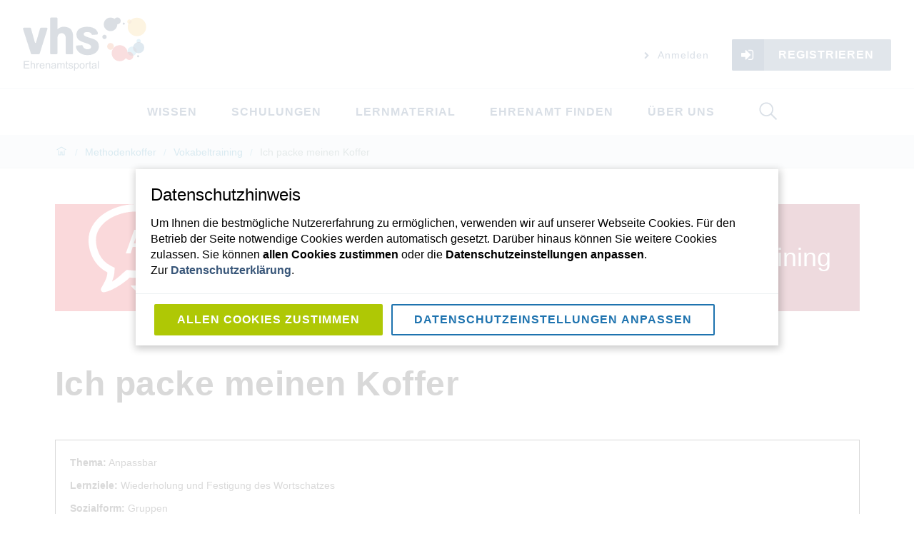

--- FILE ---
content_type: text/html; charset=utf-8
request_url: https://vhs-ehrenamtsportal.de/lernmaterialien/mein-methodenkoffer/vokabeltraining/ich-packe-meinen-koffer
body_size: 30107
content:
<!doctype html>
              <html lang="en" data-reactroot=""><head><meta charSet="utf-8"/><title data-react-helmet="true">Ich packe meinen Koffer - Lernmethode als Wortschatztraining</title><meta data-react-helmet="true" name="description" content="Lernziele: Wiederholung ✓ und Festigung ✓ des Wortschatzes. Dieses Spiel ist ein Klassiker und eignet sich zur Wiederholung des Wortschatzes"/><meta data-react-helmet="true" property="og:title" content="Ich packe meinen Koffer - Lernmethode als Wortschatztraining"/><meta data-react-helmet="true" property="og:description" content="Lernziele: Wiederholung ✓ und Festigung ✓ des Wortschatzes. Dieses Spiel ist ein Klassiker und eignet sich zur Wiederholung des Wortschatzes"/><meta data-react-helmet="true" property="og:type" content="website"/><meta data-react-helmet="true" property="fb:app_id" content="407721649976019"/><meta data-react-helmet="true" name="twitter:card" content="summary"/><script>window.env = {"RAZZLE_INTERNAL_API_PATH":"http:\u002F\u002Fvhs-ehrenamtsportal-de_backend:8080\u002FPlone","RAZZLE_API_PATH":"https:\u002F\u002Fvhs-ehrenamtsportal.de","apiPath":"https:\u002F\u002Fvhs-ehrenamtsportal.de","publicURL":"https:\u002F\u002Fvhs-ehrenamtsportal.de"};</script><link rel="icon" href="/favicon.ico" sizes="any"/><link rel="icon" href="/icon.svg" type="image/svg+xml"/><link rel="apple-touch-icon" sizes="180x180" href="/apple-touch-icon.png"/><link rel="manifest" href="/site.webmanifest"/><meta name="generator" content="Plone 6 - https://plone.org"/><meta name="viewport" content="width=device-width, initial-scale=1"/><meta name="apple-mobile-web-app-capable" content="yes"/><link data-chunk="client" rel="preload" as="style" href="/static/css/client.d077cb81.chunk.css"/><link data-chunk="client" rel="preload" as="script" href="/static/js/runtime~client.e7e04b4d.js"/><link data-chunk="client" rel="preload" as="script" href="/static/js/client.561b7440.chunk.js"/><link data-chunk="client" rel="stylesheet" href="/static/css/client.d077cb81.chunk.css"/></head><body class="view-viewview contenttype-methode section-lernmaterialien section-mein-methodenkoffer section-vokabeltraining section-ich-packe-meinen-koffer is-anonymous public-ui view-u"><div role="navigation" aria-label="Toolbar" id="toolbar"></div><div id="main"><div class="ui basic clearing segment header"><div id="header-wrapper" class="ui container header-wrapper"><div class="upper nav"><div class="ui basic segment logo"><a title="Website" href="/"><img title="Website" src="/static/media/Logo.1e05041a.svg" alt="Website" class="ui image"/></a></div><div class="ui basic segment anontools tablet computer large screen widescreen only"><div class="button-wrapper"><a class="item" href="/login?return_url=http://vhs-ehrenamtsportal-de_backend:8080/Plone/lernmaterialien/mein-methodenkoffer/vokabeltraining/ich-packe-meinen-koffer"><i aria-hidden="true" class="chevron right small icon fontawesome"></i> <!-- -->Anmelden</a><a id="login-button" class="ui blue icon left labeled button" role="button" href="/register"><i aria-hidden="true" class="sign in icon"></i>Registrieren</a></div></div></div><div class="lower nav"><div class="ui basic segment navigation"><div class="navigation"><div class="ui basic segment mobile only"><button class="hamburger" title="Menü öffnen" type="button"><span class="hamburger-box"><span class="hamburger-inner"></span></span></button></div><div class="ui pointing secondary stackable tablet computer large screen widescreen only menu"><ul class="desktop-menu tablet computer large screen widescreen only"><li><button class="item">Wissen</button><div class="submenu-wrapper"><div class="full-width submenu"><div class="left-submenu"><div class="image-wrapper"><img src="/wissen/@@images/preview_image" alt="preview"/></div><div class="credits"><p><br/></p></div></div><div class="divider"></div><div class="submenu-inner"><ul><div class="subitem-wrapper"><li><a href="/wissen/Koordination"><span>Ehrenamt koordinieren</span></a></li></div><div class="subitem-wrapper"><li><a href="/wissen/ehrenamt-in-der-grundbildung"><span>Ehrenamt in der Grundbildung</span></a></li></div><div class="subitem-wrapper"><li><a href="/wissen/integration"><span>Ehrenamt in der Integration</span></a></li></div><div class="subitem-wrapper"><li><a href="/wissen/best-practice"><span>Best Practice</span></a></li></div></ul></div></div></div></li><li><button class="item">Schulungen</button><div class="submenu-wrapper"><div class="full-width submenu"><div class="left-submenu"><div class="image-wrapper"><img src="/schulungen/@@images/preview_image" alt="preview"/></div></div><div class="divider"></div><div class="submenu-inner"><ul><div class="subitem-wrapper"><li><a href="/schulungen/termine"><span>Termine unserer Schulungen</span></a></li></div><div class="subitem-wrapper"><li><a href="/schulungen/themen"><span>Themen unserer Schulungen</span></a></li></div><div class="subitem-wrapper"><li><a href="https://www.vhs-ehrenamtsportal.de/community/" target="_blank" rel="noopener noreferrer"><span>Community – Material und Tipps zu den Schulungen</span></a></li></div></ul></div></div></div></li><li><button class="item">Lernmaterial</button><div class="submenu-wrapper"><div class="full-width submenu"><div class="left-submenu"><div class="image-wrapper"><img src="/lernmaterialien/@@images/preview_image" alt="preview"/></div></div><div class="divider"></div><div class="submenu-inner"><ul><div class="subitem-wrapper"><li><a href="/lernmaterialien/sprachmodule"><span>Übungsblätter für Ihr Ehrenamt</span></a></li></div><div class="subitem-wrapper"><li><a href="/lernmaterialien/mein-methodenkoffer"><span>Methodenkoffer</span></a></li></div><div class="subitem-wrapper"><li><a href="/wissen/ehrenamt-in-der-grundbildung/lernende-unterstuetzen"><span>Materialsammlung</span></a></li></div></ul></div></div></div></li><li><button class="item">Ehrenamt finden</button><div class="submenu-wrapper"><div class="full-width submenu"><div class="left-submenu"><div class="image-wrapper"><img src="/ehrenamt-finden/@@images/preview_image" alt="preview"/></div></div><div class="divider"></div><div class="submenu-inner"><ul><div class="subitem-wrapper"><li><a href="/wissen/alphabetisierung-grundbildung/ehrenamtliche-einsatzfelder-in-der-grundbildung"><span>Einsatzfelder für Ehrenamtliche</span></a></li></div></ul></div></div></div></li><li><button class="item">Über uns</button><div class="submenu-wrapper"><div class="full-width submenu"><div class="left-submenu"><div class="image-wrapper"><img src="/ueber-uns/@@images/preview_image" alt="preview"/></div></div><div class="divider"></div><div class="submenu-inner"><ul><div class="subitem-wrapper"><li><a href="/ueber-uns/das-projekt"><span>Das Projekt</span></a></li></div><div class="subitem-wrapper"><li><a href="/ueber-uns/das-team"><span>Das Team</span></a></li></div><div class="subitem-wrapper"><li><a href="/ueber-uns/copy_of_unsere-partner"><span>Unsere Partner*innen</span></a></li></div><div class="subitem-wrapper"><li><a href="/ueber-uns/newsletter"><span>Newsletter</span></a></li></div><div class="subitem-wrapper"><li><a href="/ueber-uns/pressematerial"><span>Presse- und Werbematerial</span></a></li></div></ul></div></div></div></li></ul><ul class="desktop-menu mobile only"><li><button class="item">Wissen</button></li><li><button class="item">Schulungen</button></li><li><button class="item">Lernmaterial</button></li><li><button class="item">Ehrenamt finden</button></li><li><button class="item">Über uns</button></li></ul><div class="ui basic segment anontools mobile only"><div class="button-wrapper"><a class="item" href="/login"><i aria-hidden="true" class="chevron right small icon fontawesome"></i> <!-- -->Anmelden</a><a id="login-button" class="ui blue icon left labeled button" role="button" href="/register"><i aria-hidden="true" class="sign in icon"></i>Registrieren</a></div></div></div></div></div><div class="ui basic segment searchwidget tablet computer large screen widescreen only"><div class="animated-search-widget"><div class="input-wrapper"><form action="/search" class="ui form"><div class="field searchbox"><input aria-label="Suche" name="SearchableText" value="" autoComplete="off" placeholder="Website durchsuchen" title="Suche" tabindex="-1"/><button aria-label="Suche" tabindex="-1"><svg xmlns="http://www.w3.org/2000/svg" viewBox="0 0 36 36" style="height:32px;width:auto;fill:currentColor" class="icon"><path fill-rule="evenodd" d="M7,16 C7,11.038 11.037,7 16,7 C20.963,7 25,11.038 25,16 C25,20.962 20.963,25 16,25 C11.037,25 7,20.962 7,16 L7,16 Z M32.707,31.293 L24.448,23.034 C26.039,21.125 27,18.673 27,16 C27,9.935 22.065,5 16,5 C9.935,5 5,9.935 5,16 C5,22.065 9.935,27 16,27 C18.673,27 21.125,26.039 23.034,24.448 L31.293,32.707 L32.707,31.293 Z"/></svg></button></div></form></div></div><div class="search-button"><button aria-label="Suche"><svg xmlns="http://www.w3.org/2000/svg" viewBox="0 0 36 36" style="height:32px;width:auto;fill:currentColor" class="icon"><path fill-rule="evenodd" d="M7,16 C7,11.038 11.037,7 16,7 C20.963,7 25,11.038 25,16 C25,20.962 20.963,25 16,25 C11.037,25 7,20.962 7,16 L7,16 Z M32.707,31.293 L24.448,23.034 C26.039,21.125 27,18.673 27,16 C27,9.935 22.065,5 16,5 C9.935,5 5,9.935 5,16 C5,22.065 9.935,27 16,27 C18.673,27 21.125,26.039 23.034,24.448 L31.293,32.707 L32.707,31.293 Z"/></svg></button></div></div></div></div></div><div role="navigation" aria-label="Brotkrumen" class="ui secondary vertical segment breadcrumbs"><div class="ui container"><div class="ui breadcrumb"><a class="section" title="Startseite" href="/"><svg xmlns="http://www.w3.org/2000/svg" viewBox="0 0 36 36" style="height:18px;width:auto;fill:currentColor" class="icon"><g fill-rule="evenodd"><path d="M18 4.826L4.476 13.148 5.524 14.851 18 7.174 30.476 14.851 31.524 13.148zM25 27L21 27 21 19 15 19 15 27 11 27 11 15 9 15 9 29 17 29 17 21 19 21 19 29 27 29 27 15 25 15z"/></g></svg></a><div class="divider">/</div><a class="section" href="/lernmaterialien">Lernmaterial</a><div class="divider">/</div><a class="section" href="/lernmaterialien/mein-methodenkoffer">Methodenkoffer</a><div class="divider">/</div><a class="section" href="/lernmaterialien/mein-methodenkoffer/vokabeltraining">Vokabeltraining</a><div class="divider">/</div><div class="active section">Ich packe meinen Koffer</div></div></div></div><div class="ui basic segment content-area"><main><div id="view"><div class="view-wrapper ui container"><article id="content"><header class="methode-banner" style="background-image:url(http://vhs-ehrenamtsportal-de_backend:8080/Plone/lernmaterialien/mein-methodenkoffer/vokabeltraining/@@images/image);background-size:cover;background-repeat:no-repeat;background-position:left center"><h1 class="kategorie-title">Vokabeltraining</h1></header><section id="content-core"><h1 class="documentFirstHeading">Ich packe meinen Koffer</h1><div class="methode-fields"><div class="methode-field"><strong>Thema:</strong> <!-- -->Anpassbar</div><div class="methode-field"><strong>Lernziele:</strong> <!-- -->Wiederholung und Festigung des Wortschatzes</div><div class="methode-field"><strong>Sozialform:</strong> <!-- -->Gruppen</div><div class="methode-field"><strong>Dauer:</strong> <!-- -->15 Minuten</div></div><div><p><br></p><p>Dieses Spiel ist ein alter Klassiker und eignet sich hervorragend zur Wiederholung des Wortschatzes. Setzen Sie das Spiel ein, wenn Sie an einem bestimmten Thema arbeiten: Sie können gezielt den Wortschatz für bestimmte Themenfelder trainieren und den nötigen Wortschatz für Situationen wiederholen, wie zum Beispiel den Einkauf, für einen Besuch beim Arzt oder für verschiedene Berufe (wie z.B. KFZ-Mechaniker, Architekt, sowie für die Pflegerberufe und viele andere). Je nach Themenfelder verwenden die Lernenden den passenden Wortschatz und packen die Wörter in den imaginären Koffer hinein.  </p><p><br></p><p><strong>Ablauf:</strong></p><p>Am besten stehen alle im Kreis. Eine Person fängt an und sagt: "Ich packe meinen Koffer und nehme mit: <em>eine Tomate.</em>" Die zweite Person sagt: "Ich packe meinen Koffer und nehme mit: <em>eine Tomate und einen Apfel.</em>" Die dritte Person sagt: "Ich packe meinen Koffer und nehme mit: <em>eine Tomate, einen Apfel und eine Gurke.</em>" und so weiter. Wer sich an die Wörter nicht erinnern kann, scheidet aus und verlässt den Kreis.</p><p><br></p><p><br></p><p>Dieses Dokument unterliegt – sofern nicht anders gekennzeichnet – der Lizenz CC BY SA 4.0.<br>Als Urheber ist das vhs-Ehrenamtsportal zu nennen.<br>Übersicht der Lizenzbedingungen: <a href="https://creativecommons.org/licenses/by-sa/4.0/deed.de" rel="noopener noreferrer" target="_blank">https://creativecommons.org/licenses/by-sa/4.0/deed.de</a><br>Vollständiger Lizenztext: <a href="https://creativecommons.org/licenses/by-sa/4.0/legalcode.de" rel="noopener noreferrer" target="_blank">https://creativecommons.org/licenses/by-sa/4.0/legalcode.de</a> </p></div><div class="methode-actions"></div><div class="license"><a href="https://creativecommons.org/licenses/by-sa/4.0/deed.de"><img src="/static/media/by-sa.331e6b36.png" alt="license info"/></a></div></section></article></div></div></main></div><div class="footer-wrapper"><div class="ui container stackable vertically padded center aligned middle aligned four column grid logos"><div class="column"><div class="react-reveal"><img src="/static/media/vhs_Logo-Jubilaeum.028f58da.png" alt="Deutscher Volkshochschul-Verband" class="ui inline image vhs-footer-logo"/></div></div><div class="column"><div class="react-reveal"><img src="/static/media/logo_Dekade_Alphabetisierung.924a915d.svg" alt="AlphaDekade" class="ui inline image alpha-dekade-footer-logo"/></div></div><div class="column bmbfsfj-logo"><div class="react-reveal"><img src="/static/media/logo_BMBFSFJ.2e2ef6cc.png" alt="Bundesministerium für Bildung und Forschung" class="ui inline image bmbfsfj-footer-logo"/></div></div><div class="row footer-disclaimer"><div class="ui basic segment"><p>Das vhs-Ehrenamtsportal wurde gemeinsam mit dem Learning Lab der Universität Duisburg-Essen entwickelt.</p><p>Es handelt sich um ein Projekt der Alphadekade 2016 – 2026 und wird gefördert vom Bundesministerium für Bildung und Forschung.</p></div></div></div><div class="ui clearing inverted stacked vertical center aligned segment footer"><div class="ui container content"><div class="ui basic segment links"><div role="list" class="ui horizontal inverted list mobile hidden"><a role="listitem" class="item" href="/ueber-uns/das-projekt">Über uns</a><a role="listitem" class="item" href="/kontakt">Kontakt</a><a role="listitem" class="item" href="/impressum">Impressum</a><a role="listitem" class="item" href="/nutzungsbedingungen">Nutzungsbedingungen</a><a role="listitem" class="item" href="/datenschutz">Datenschutz</a><a role="listitem" class="item" href="/ueber-uns/pressematerial">Pressematerial</a></div><div role="list" class="ui horizontal inverted list mobile only"><a role="listitem" class="item" href="/uber-uns">Über uns</a><a role="listitem" class="item" href="/kontakt">Kontakt</a><a role="listitem" class="item" href="/impressum">Impressum</a></div><div role="list" class="ui horizontal inverted list mobile only" style="margin-top:10px"><a role="listitem" class="item" href="/nutzungsbedingungen">Nutzungsbedingungen</a><a role="listitem" class="item" href="/datenschutz">Datenschutz</a><a role="listitem" class="item" href="/pressematerial">Pressematerial</a></div></div><div class="ui basic segment social"><a href="https://www.facebook.com/ehrenamtsportal/"><i aria-hidden="true" class="facebook f large circular icon fontawesome"></i></a><a href="https://www.youtube.com/channel/UCICJlOPJR3BjKMq7JJOM4rw"><i aria-hidden="true" class="youtube play large circular icon fontawesome"></i></a></div></div></div></div><div class="Toastify"></div></div><div id="sidebar"></div><script charSet="UTF-8">window.__data={"router":{"location":{"pathname":"\u002Flernmaterialien\u002Fmein-methodenkoffer\u002Fvokabeltraining\u002Fich-packe-meinen-koffer","search":"","hash":"","state":undefined,"key":"4agtnn","query":{}},"action":"POP"},"intl":{"defaultLocale":"en","locale":"de","messages":{"\u003Cp\u003EAdd some HTML here\u003C\u002Fp\u003E":"\u003Cp\u003EHTML hier einfügen\u003C\u002Fp\u003E","Account Registration Completed":"Die Registrierung Ihres Zugangs wurde erfolgreich abgeschlossen.","Account activation completed":"Passwort gesetzt.","Action":"Aktion","Action changed":"","Action: ":"","Actions":"Aktionen","Activate and deactivate":"Aktiviern und Deaktivieren","Active":"","Active content rules in this Page":"","Add":"Hinzufügen","Add (object list)":"Hinzufügen","Add Addons":"Add-on hinzufügen","Add Content":"Inhalte hinzufügen","Add Content Rule":"","Add Rule":"","Add Translation…":"Übersetzung hinzufügen…","Add User":"Benutzer hinzufügen","Add a description…":"Beschreibung hinzufügen…","Add a new alternative url":"","Add action":"","Add block":"Block hinzufügen","Add block…":"Block hinzufügen","Add condition":"","Add content rule":"","Add criteria":"Kriterien hinzufügen","Add date":"Datum hinzufügen","Add field":"Feld hinzufügen","Add fieldset":"Fieldset hinzufügen","Add group":"Gruppe hinzufügen","Add new content type":"Neuen Inhaltstypen hinzufügen","Add new group":"Neue Gruppe hinzufügen","Add new user":"Neuen Benutzer hinzufügen","Add to Groups":"Zu Gruppe hinzufügen","Add users to group":"Benutzer zu Gruppe hinzufügen","Add vocabulary term":"Neuen Term hinzufügen","Add {type}":"{type} hinzufügen","Add-Ons":"","Add-on Configuration":"Konfiguration von Erweiterungen","Add-ons":"","Add-ons Settings":"Einstellungen Add-ons","Added":"","Additional date":"Zusätzliches Datum","Addon could not be installed":"","Addon could not be uninstalled":"","Addon could not be upgraded":"","Addon installed succesfuly":"","Addon uninstalled succesfuly":"","Addon upgraded succesfuly":"","Album view":"Album","Alias":"","Alias has been added":"","Alignment":"Ausrichtung","All":"Alle","All content":"Alle Inhalte","All existing alternative urls for this site":"","Alphabetically":"alphabetisch","Alt text":"Alternative Text","Alt text hint":"","Alt text hint link text":"","Alternative url path (Required)":"","Alternative url path must start with a slash.":"","Alternative url path → target url path (date and time of creation, manually created yes\u002Fno)":"","Applied to subfolders":"","Applies to subfolders?":"","Apply to subfolders":"","Apply working copy":"Arbeitskopie anwenden","Are you sure you want to delete this field?":"Sind Sie sicher, dass Sie dieses Feld löschen möchten?","Are you sure you want to delete this fieldset including all fields?":"Sind Sie sicher, dass Sie dieses Fieldset löschen möchten?","Ascending":"Aufsteigend","Assignments":"","Available":"Verfügbar","Available content rules:":"","Back":"Zurück","Base":"Basis","Base search query":"Basis Suchfilter","Block":"Block","Both email address and password are case sensitive, check that caps lock is not enabled.":"Sowohl E-Mail Adresse als auch Passwort unterscheiden zwischen Groß- und Kleinschreibung, stellen Sie sicher dass die Hochstelltaste nicht aktiviert ist.","Breadcrumbs":"Brotkrumen","Browse":"Durchsuchen","Browse the site, drop an image, or type an URL":"Seite durchsuchen, Bild ablegen oder URL eingeben","By default, permissions from the container of this item are inherited. If you disable this, only the explicitly defined sharing permissions will be valid. In the overview, the symbol {inherited} indicates an inherited value. Similarly, the symbol {global} indicates a global role, which is managed by the site administrator.":"Standardmäßig werden die Berechtigungen von einem Ordner auf die in ihm befindlichen Artikel vererbt. Wenn Sie dies deaktivieren, sind nur die explizit definierten Zugriffsberechtigungen gültig. In der Übersicht zeigt das Symbol ${image_confirm_icon} einen ererbten Wert an. Das Symbol ${image_link_icon} zeigt eine globale Funktion an, die vom Administrator verwaltet wird.","By deleting this item, you will break links that exist in the items listed below. If this is indeed what you want to do, we recommend that remove these references first.":"","Cache Name":"Cache Name","Can not edit Layout for \u003Cstrong\u003E{type}\u003C\u002Fstrong\u003E content-type as it doesn't have support for \u003Cstrong\u003EVolto Blocks\u003C\u002Fstrong\u003E enabled":"Layout für \u003Cstrong\u003E{type}\u003C\u002Fstrong\u003E kann nicht verändert werden, da das \u003Cstrong\u003EVolto Blocks\u003C\u002Fstrong\u003E-Behavior nicht für diesen Inhaltstyp aktiviert ist","Can not edit Layout for \u003Cstrong\u003E{type}\u003C\u002Fstrong\u003E content-type as the \u003Cstrong\u003EBlocks behavior\u003C\u002Fstrong\u003E is enabled and \u003Cstrong\u003Eread-only\u003C\u002Fstrong\u003E":"Layout für \u003Cstrong\u003E{type}\u003C\u002Fstrong\u003E kann nicht verändert werden, da das \u003Cstrong\u003EVolto Blocks\u003C\u002Fstrong\u003E-Behavior auf nur-lesend gesetzt ist","Cancel":"Abbrechen","Cell":"Zelle","Center":"","Change Note":"Änderungsnotiz","Change Password":"Passwort ändern","Change State":"Arbeitsablauf-Status ändern","Change workflow state recursively":"Arbeitsablauf-Status für alle Unterobjekte ebenfalls ändern","Changes applied.":"Änderungen durchgeführt.","Changes saved":"Änderungen gespeichert","Changes saved.":"Änderungen gespeichert.","Checkbox":"Checkbox","Choices":"Auswahlfeld","Choose Image":"Bild auswählen","Choose Target":"Ziel auswählen","Choose a file":"","Clear":"Löschen","Clear filters":"Filter entfernen","Click to download full sized image":"Klicken um das Bild in der vollen Größe runterzuladen","Close":"Schließen","Close menu":"Menu schließen","Code":"Code","Collapse item":"Element einklappen","Collection":"Kollektion","Color":"Farbe","Comment":"Kommentar","Commenter":"Kommentarautor","Comments":"Kommentare","Compare":"Vergleichen","Condition changed":"","Condition: ":"","Configuration Versions":"","Configure Content Rule":"","Configure Content Rule: {title}":"","Configure content rule":"","Confirm password":"Passwort bestätigen","Connection refused":"Verbindung abgelehnt","Contact form":"Kontaktformular","Contained items":"Enthaltene Elemente","Content":"Inhalt","Content Rule":"","Content Rules":"","Content rules for {title}":"","Content rules from parent folders":"","Content type created":"Inhaltstyp erstellt","Content type deleted":"Inhaltstyp gelöscht","Contents":"Inhalte","Controls":"Einstellungen","Copy":"Kopieren","Copy blocks":"Blöcke kopieren","Copyright":"Urheberrecht","Copyright statement or other rights information on this item.":"Informationen über die Urheber- und Nutzungsrechte an diesem Artikel.","Create working copy":"Arbeitskopie erstellen","Created by {creator} on {date}":"Erstellt von {creator} am {date}","Created on":"Erstellt am","Creator":"Ersteller","Creators":"Ersteller","Criteria":"Kriterium","Current active configuration":"","Current filters applied":"Ausgewählte Filter","Current password":"Aktuelles Passwort","Cut":"Ausschneiden","Cut blocks":"Blöcke ausschneiden","Daily":"Täglich","Database":"","Database Information":"Datenbankinformationen","Database Location":"Speicheort Datenbank","Database Size":"Größe Datenbank","Database main":"Datenbank","Date":"Datum","Date (newest first)":"Datum (neustes zuerst)","Default":"Standard","Default view":"Standard","Delete":"Löschen","Delete Group":"Gruppe löschen","Delete Type":"Inhaltstype löschen","Delete User":"Benutzer löschen","Delete action":"","Delete blocks":"Blöcke löschen","Delete col":"Spalte löschen","Delete condition":"","Delete row":"Zeile löschen","Deleted":"","Depth":"Tiefe","Descending":"Absteigend","Description":"Beschreibung","Diff":"Unterschied","Difference between revision {one} and {two} of {title}":"Unterschied zwischen Version {one} and {two} von {title}","Disable":"","Disable apply to subfolders":"","Disabled":"","Disabled apply to subfolders":"","Distributed under the {license}.":"Lizensiert unter der {license}.","Divide each row into separate cells":"Jede Zeile in einzelne Zellen teilen","Do you really want to delete the following items?":"Möchten Sie den Artikel wirklich löschen?","Do you really want to delete the group {groupname}?":"Möchten Sie die Gruppe {groupname} wirklich löschen?","Do you really want to delete the type {typename}?":"Möchten Sie den Inhaltstyp {typename} wirklich löschen?","Do you really want to delete the user {username}?":"Möchten Sie den Nutzer {username} wirklich löschen?","Do you really want to delete this item?":"Möchten Sie den Artikel wirklich löschen?","Document":"Seite","Document view":"Seite","Download Event":"","Drag and drop files from your computer onto this area or click the “Browse” button.":"Ziehen Sie Dateien von Ihrem Computer auf diesen Bereich oder drücken Sie den “Durchsuchen”-Knopf.","Drop file here to replace the existing file":"Datei hier ablegen um die bestehende Datei zu ersetzen","Drop file here to upload a new file":"Datei hier ablegen um eine neue Datei hochzuladen","Drop files here ...":"Datei hier ablegen um die bestehende Datei zu ersetzen","Dry run selected, transaction aborted.":"","E-mail":"E-Mail","E-mail addresses do not match.":"E-Mail-Adressen stimmen nicht überein.","Edit":"Bearbeiten","Edit Rule":"","Edit comment":"Kommentar bearbeiten","Edit field":"Feld bearbeiten","Edit fieldset":"Fieldset bearbeiten","Edit recurrence":"Wiederkehrende Einstellungen bearbeiten","Edit values":"Werte bearbeiten","Edit {title}":"{title} bearbeiten","Email":"E-Mail","Email sent":"E-Mail versendet","Embed code error, please follow the instructions and try again.":"Fehler beim Einbinden des Google Maps Codes. Bitte lesen Sie die Anweisungen und stellen Sie sicher dass Sie den korrekten Code verwenden.","Empty object list":"Leere Liste von Elementen","Enable":"","Enable editable Blocks":"Aktiviere bearbeitbare Blocks","Enabled":"","Enabled here?":"","Enabled?":"","End Date":"Enddatum","Enter URL or select an item":"URL eingeben oder Objekt auswählen","Enter a username above to search or click 'Show All'":"Benutzername oben eingeben oder auf 'Alle anzeigen' klicken","Enter an email address. This will be your login name. We respect your privacy, and will not give the address away to any third parties or expose it anywhere.":"Tragen Sie Ihre E-Mail-Adresse ein, mit der Sie sich künftig anmelden müssen. Wir respektieren den Datenschutz und werden die E-Mail-Adresse nicht an Dritte weitergeben und auch nirgends anzeigen.","Enter full name, e.g. John Smith.":"Tragen Sie bitte Ihren vollen Namen ein.","Enter map Embed Code":"Karten-Einbettungscode eingeben","Enter the absolute path of the target. The path must start with '\u002F'. Target must exist or be an existing alternative url path to the target.":"","Enter the absolute path where the alternative url should exist. The path must start with '\u002F'. Only urls that result in a 404 not found page will result in a redirect occurring.":"","Enter your current password.":"Geben Sie Ihr aktuelles Passwort ein.","Enter your email for verification.":"","Enter your new password. Minimum 5 characters.":"Geben Sie ihr neues Passwort ein. Mindestens 5 Zeichen.","Enter your username for verification.":"","Error":"Fehler","ErrorHeader":"","Event":"","Event listing":"Termine","Event view":"Termin","Exclude from navigation":"Von der Navigation ausschließen","Exclude this occurence":"Dieses Datum ausschließen","Excluded from navigation":"Von Navigation ausgeschlossen","Existing alternative urls for this item":"","Expand sidebar":"Sidebar vergrößern","Expiration Date":"Ablaufdatum","Expiration date":"Ablaufdatum","Expired":"Abgelaufen","External URL":"Externe URL","Facet":"Facette","Facet widget":"Facetten-Widget","Facets":"Facetten","Facets on left side":"Facetten links","Facets on right side":"Facetten rechts","Facets on top":"Facetten oben","Failed To Undo Transactions":"","Field":"Feld","File":"Datei","File size":"Dateigröße","File view":"Datei","Filename":"Dateiname","Filter Rules:":"","Filter by prefix":"","Filter users by groups":"Filtere Benutzer via Gruppenmitgliedschaft","Filter…":"Filter…","First":"Erster Tag des Monats","Fixed width table cells":"Zellen mit fester Breite","Fold":"Einklappen","Folder":"Ordner","Folder listing":"Ordner","Forbidden":"Verboten","Fourth":"Vierter","From":"Absenderadresse","Full":"Volle Breite","Full Name":"Vor- und Nachname","Fullname":"Name","GNU GPL license":"GNU-GPL-Lizenz","General":"Allgemein","Global role":"Globale Rolle","Google Maps Embedded Block":"Google Maps Block","Group":"Gruppe","Group created":"Gruppe erstellt","Group roles updated":"Gruppenrollen aktualisiert","Groupname":"Gruppenname","Groups":"Gruppen","Groups are logical collections of users, such as departments and business units. Groups are not directly related to permissions on a global level, you normally use Roles for that - and let certain Groups have a particular role. The symbol{plone_svg}indicates a role inherited from membership in another group.":"Gruppen sind Kollektionen von Nutzern, wie z.B. Abteilungen oder Organisationseinheiten. Berechtigungen werden normalerweise nicht global an Gruppen vergeben, sondern eher an Rollen, und dann haben Gruppen eine bestimmte Rolle. Das Symbol {plone_svg} zeigt an, dass eine Rolle von einer anderen Gruppe geerbt wird.","Header cell":"Kopfzeile","Headline":"","Headline level":"Überschrift","Hidden facets will still filter the results if proper parameters are passed in URLs":"Verteckte Facetten können die Ergebnisse weiterhin filtern, wenn die entsprechenden Parameter in der URL angehängt werden","Hide Replies":"Antworten ausblenden","Hide facet?":"Facette verstecken","History":"Historie","History Version Number":"Historie Versionsnummer","History of {title}":"Historie von {title}","Home":"Startseite","ID":"ID","If all of the following conditions are met:":"","If selected, this item will not appear in the navigation tree":"Bestimmt, ob der Artikel nicht in der Navigation auftauchen soll.","If this date is in the future, the content will not show up in listings and searches until this date.":"Falls das Datum in der Zukunft liegt wird der Inhalt in Auflistungen und bei der Suche nicht auftauchen, bis zu dem Datum.","If you are certain this user has abandoned the object, you may unlock the object. You will then be able to edit it.":"Wenn Sie sicher sind dass das Objekt nicht mehr aktiv von einem anderen Nutzer verwendet wird, können Sie die Sperrung aufheben. Danach können Sie das Objekt bearbeiten.","If you are certain you have the correct web address but are encountering an error, please contact the {site_admin}.":"Wenn Sie sicher sind, dass Sie die richtige Adresse eingegeben haben, kontaktieren Sie bitte den {site_admin}.","Image":"Bild","Image gallery":"Bildergalerie","Image size":"","Image view":"Bild","Include this occurence":"Datum einbeziehen","Info":"Info","InfoUserGroupSettings":"Sie haben die Option 'viele Benutzer' oder 'viele Gruppen' gewählt. Deshalb erwartet das Panel die Eingabe eines Suchwerts und die Auswahl eines Gruppen-Filters um Benutzer und Gruppen zu zeigen. Wenn Sie im Panel umgehend alle Benutzer und Gruppen sehen möchten, dann wechseln Sie bitte zu den Benutzer- und Gruppeneinstellungen und ändern die Einstellungen. Links finden Sie einen Link.","Inherit permissions from higher levels":"Berechtigungen von übergeordneten Ordnern übernehmen","Inherited value":"Geerbter Wert","Insert col after":"Spalte dahinter einfügen","Insert col before":"Spalte davor einfügen","Insert row after":"Zeile dahinter einfügen","Insert row before":"Zeile davor einfügen","Install":"Installieren","Installed":"Installiert","Installed version":"Installierte Version","Installing a third party add-on":"","Interval Daily":"Täglich","Interval Monthly":"Monatlich","Interval Weekly":"Wöchentlich","Interval Yearly":"Jährliches Intervall","Invalid Block":"Ungültiger Block - Wird beim Speichern entfernt","Item batch size":"Batch-Anzahl","Item succesfully moved.":"Objekt wurde erfolgreich verschoben.","Item(s) copied.":"Objekt(e) kopiert.","Item(s) cut.":"Objekt(e) ausgeschnitten.","Item(s) has been updated.":"Objekt(e) wurde(n) aktualisiert","Item(s) pasted.":"Artikel eingefügt.","Item(s) state has been updated.":"Der Status der Objekte wurde aktualisiert.","Items":"Elemente","Items must be unique.":"Auswahl muss eindeutig sein.","Items to be deleted:":"","Label":"Label","Language":"Sprache","Language independent field.":"","Large":"","Last":"Letzter","Last comment date":"Letztes Kommentierdatum","Last modified":"Letzte Änderung","Latest available configuration":"","Latest version":"Letzte Version","Layout":"Layout","Lead Image":"Lead-Bild","Left":"","Link":"Link","Link more":"'Mehr' Link","Link redirect view":"Link","Link title":"Linktitel","Link to":"Link auf","Link translation for":"Übersetzung verbinden","Listing":"Auflistung","Listing view":"Auflistung","Load more":"Mehr laden","Loading":"lädt","Log In":"Anmelden","Log in":"Anmelden","Logged out":"Abgemeldet","Login":"Einloggen","Login Failed":"Login fehlgeschlagen","Login Name":"Benutzername","Logout":"Ausloggen","Made by {creator} on {date}. This is not a working copy anymore, but the main content.":"Erstellt von {creator} am {date}. Diese Seite ist keine Arbeitskopie mehr sondern die Live-Seite.","Make the table compact":"Tabelle komprimieren","Manage Translations":"Übersetzungen verwalten","Manage content…":"","Manage translations for {title}":"Übersetzungen für {} verwalten","Manual":"","Manually or automatically added?":"","Maps":"","Maps URL":"Karten URL","Maximum length is {len}.":"Maximale Länge ist {len}.","Maximum value is {len}.":"Maximaler Wert ist {len}","Medium":"","Membership updated":"Gruppenmitgliedschaft aktualisiert","Message":"Nachricht","Minimum length is {len}.":"Minimale Länge ist {len}","Minimum value is {len}.":"Minimaler Wert ist {len}","Moderate Comments":"Kommentare moderieren","Moderate comments":"Kommentare moderieren","Monday and Friday":"Montag und Freitag","Month day":"Tag des Monats","Monthly":"Monatlich","More":"Mehr","More information about the upgrade procedure can be found in the documentation section of plone.org in the Upgrade Guide.":"","Mosaic layout":"Mosaic","Move down":"","Move to bottom of folder":"Ans Ende verschieben","Move to top of folder":"An den Anfang verschieben","Move up":"","Multiple choices?":"Mehrfachauswahl?","My email is":"Meine E-Mail ist","My username is":"Mein Benutzername ist","Name":"Name","Narrow":"","Navigate back":"Zurück navigieren","Navigation":"Navigation","New password":"Neues Passwort","News Item":"Nachricht","News item view":"Nachricht","No":"Nein","No Transactions Found":"","No Transactions Selected":"","No Transactions Selected To Do Undo":"","No Video selected":"","No addons found":"Keine Add-ons installiert.","No connection to the server":"","No image selected":"","No image set in Lead Image content field":"Im Feld 'Lead-Bild' wurde kein Bild gesetzt.","No image set in image content field":"Im Feld 'Bild' wurde kein Bild gesetzt","No items found in this container.":"Keine Elemente gefunden","No items selected":"Kein Element ausgewählt","No map selected":"Keine Karte ausgewählt","No occurences set":"Kein Datum gesetzt","No options":"Keine Option","No results found":"Keine Ergebnisse gefunden","No results found.":"Keine Ergebnisse gefunden.","No selection":"Keine Auswahl","No uninstall profile":"Kein Deinstallationsprofil","No user found":"Kein Benutzer gefunden","No value":"","No workflow":"Kein Workflow","None":"Nicht vorhanden","Note":"","Note that roles set here apply directly to a user. The symbol{plone_svg}indicates a role inherited from membership in a group.":"Rollen gelten für diesen Nutzer. Das Zeichen {plone_svg} zeigt an dass eine Rolle von einer Gruppenzugehörigkeit geerbt wird.","Number of active objects":"Anzahl aktive Objekte","Object Size":"Grösse","Occurences":"Vorkommen","Ok":"OK","Only lowercase letters (a-z) without accents, numbers (0-9), and the characters \"-\", \"_\", and \".\" are allowed.":"Nur Kleinbuchstaben (a-z) ohne Umlaute oder Sonderzeichen, Zahlen (0-9) und die beiden Zeichen \"-\" und \"_\", und \".\" sind erlaubt.","Open in a new tab":"","Open menu":"Menü öffnen","Open object browser":"Objekt-Browser öffnen","Origin":"Quelle","Page":"Seite","Parent fieldset":"Eltern-Fieldset","Password":"Passwort","Password reset":"Passwort zurücksetzen","Passwords do not match.":"Die Passwörter stimmen nicht überein.","Paste":"Einfügen","Paste blocks":"Blöcke einfügen","Perform the following actions:":"","Permissions have been updated successfully":"Berechtigungen wurden erfolgreich aktualisiert","Permissions updated":"Berechtigungen aktualisiert","Personal Information":"Persönliche Informationen","Personal Preferences":"Meine Einstellungen","Personal tools":"Persönliche Einstellungen","Persons responsible for creating the content of this item. Please enter a list of user names, one per line. The principal creator should come first.":"Eine Liste von Personen, die an der Erstellung dieses Artikels beteiligt waren. Bitte geben Sie einen Benutzernamen pro Zeile ein. Der Hauptverantwortliche sollte zuerst genannt werden.","Please continue with the upgrade.":"","Please ensure you have a backup of your site before performing the upgrade.":"","Please enter a valid URL by deleting the block and adding a new video block.":"Geben Sie eine gültige URL ","Please enter the Embed Code provided by Google Maps -\u003E Share -\u003E Embed map. It should contain the \u003Ciframe\u003E code on it.":"Bitte geben sie den Einbettungscode von Google Maps ein. Klicken Sie auf 'Teilen' und dann 'Karte einbetten'. Der Code sollte ein '\u003Ciframe\u003E'-Element enthalten.","Please fill out the form below to set your password.":"Bitte füllen Sie das unten stehende Formular aus, um Ihr Passwort neu zu setzen.","Please search for users or use the filters on the side.":"Bitte verwenden Sie das Suchfeld oder die Filter um Benutzer anzuzeigen.","Please upgrade to plone.restapi \u003E= 8.24.0.":"Bitte upgraden auf plone.restapi \u003E= 8.24.0.","Plone Foundation":"Plone Foundation","Plone Site":"Website","Plone{reg} Open Source CMS\u002FWCM":"Plone{reg} Open Source Content Management System","Position changed":"","Possible values":"Mögliche Werte","Potential link breakage":"","Powered by Plone & Python":"Powered by Plone & Python","Preferences":"Einstellungen","Prettify your code":"Quellcode aufräumen","Preview":"Vorschau","Preview Image URL":"URL Vorschaubild","Profile":"Profil","Properties":"Eigenschaften","Publication date":"Freigabedatum","Publishing Date":"Freigabedatum","Query":"Anfrage","Re-enter the password. Make sure the passwords are identical.":"Geben Sie das gleiche Passwort erneut ein.","Read More…":"Mehr…","Rearrange items by…":"Elemente sortieren nach…","Recurrence ends":"Ende des wiederkehrenden Vorkommens","Recurrence ends after":"Wiederkehrendes Vorkommen endet nach","Recurrence ends on":"Wiederkehrendes Vorkommen endet am","Redo":"","Reduce complexity":"Komplexität vereinfachen","Register":"Registrieren","Registration form":"Registrierungsformular","Relevance":"Relevanz","Remove":"","Remove item":"Element entfernen","Remove recurrence":"Wiederkehrende Einstellung entfernen","Remove selected":"","Remove term":"Entferne Term","Remove users from group":"Trage Benutzer aus Gruppe aus","Remove working copy":"Arbeitskopie löschen","Rename":"Umbenennen","Rename Items Loading Message":"Umbenennen-Modal lädt","Rename items":"Artikel umbenennen","Repeat":"Wiederholen","Repeat every":"Wiederhole jeden","Repeat on":"Wiederhole am","Replace existing file":"Bestehende Datei ersetzen","Reply":"Antworten","Required":"Notwendig","Required input is missing.":"Notwendige Eingabe fehlt.","Reset term title":"Setze Titel zurück","Results limit":"Anzahl der Ergebnisse einschränken","Results preview":"Ergebnisvorschau","Results template":"Variante Suchergebnisliste","Reversed order":"Sortierreihenfolge umkehren","Revert to this revision":"Die aktuelle Version durch diese ersetzen","Review state":"Arbeitsablauf","Richtext":"Richtext","Right":"","Rights":"Rechte","Roles":"Rollen","Root":"Wurzel","Rule added":"","Rule enable changed":"","Rules":"","Rules execute when a triggering event occurs. Rule actions will only be invoked if all the rule's conditions are met. You can add new actions and conditions using the buttons below.":"","Save":"Speichern","Save recurrence":"Wiederkehrende Einstellung speichern","Saved":"","Schema":"Schema","Schema updates":"Aktualisierungen Schema","Search":"Suche","Search SVG":"Suchen","Search Site":"Website durchsuchen","Search block":"Such-Block","Search button label":"Label Such-Button","Search content":"Inhalte suchen","Search for user or group":"Nach Benutzer oder Gruppe suchen","Search group…":"Nach Gruppe suchen…","Search input label":"Label Suchfeld","Search results":"Suchergebnisse","Search results for {term}":"Suchergebnisse für {term}","Search users…":"Nach Nutzern suchen…","Searched for: \u003Cem\u003E{searchedtext}\u003C\u002Fem\u003E.":"","Second":"Zweiter","Section title":"Abschnittstitel","Select":"Auswählen","Select a date to add to recurrence":"Wählen Sie ein Datum um ein wiederkehrendes Datum einzustellen","Select columns to show":"Anzuzeigende Spalten wählen","Select the transition to be used for modifying the items state.":"Arbeitsablauf-Status für Seite wählen.","Selected dates":"Ausgewählte Daten","Selected items":"Ausgewählte Objekte","Selected items - x of y":"Ausgewählte Objekte - x von y","Selection":"Auswahl","Select…":"Auswahl","Send":"Senden","Send a confirmation mail with a link to set the password.":"","Set my password":"Passwort neu setzen","Set your password":"Setzen Sie Ihr Passwort","Settings":"Einstellungen","Sharing":"Freigabe","Sharing for {title}":"Freigabe für","Short Name":"Kurzname","Short name":"Kurzname","Show":"Zeige","Show All":"Alle anzeigen","Show Replies":"Antworten anzeigen","Show groups of users below":"Zeige die Gruppenmitgliedschaften der unten gezeigten Benutzer","Show item":"Elemente anzeigen","Show search button?":"Such-Button anzeigen?","Show search input?":"Such-Eingabe anzeigen?","Show sorting?":"Sortieroption anzeigen?","Show total results":"","Shrink sidebar":"Sidebar verkleinern","Shrink toolbar":"Toolbar verkleinern","Sign in to start session":"Loggen Sie sich ein","Site":"Website","Site Administration":"Website-Administrator","Site Setup":"Systemeinstellungen","Sitemap":"Sitemap","Size: {size}":"Grösse: {size}","Small":"","Sorry, something went wrong with your request":"Entschuldigung, ein Fehler ist beim Ausführen Ihrer Anfrage aufgetreten ","Sort By":"","Sort By:":"Sortieren nach:","Sort on":"Sortieren nach","Sort on options":"Sortieroptionen","Sort transactions by User-Name, Path or Date":"","Sorted":"","Source":"","Specify a youtube video or playlist url":"Geben Sie ein YouTube-Video oder eine YouTube-Playlist URL ein","Split":"Aufsplitten","Start Date":"Anfangsdatum","Start of the recurrence":"Anfangsdatum des wiederkehrenden Termins","Start password reset":"E-Mail anfordern","State":"Status","Status":"","Stop compare":"Vergleichsansicht verlassen","String":"Text","Stripe alternate rows with color":"Zeilen im Wechsel einfärben","Styling":"","Subject":"Betreff","Success":"Erfolg","Successfully Undone Transactions":"","Summary":"Zusammenfassung","Summary view":"Kurzfassung","Switch to":"Wechseln zu","Table":"Tabelle","Table of Contents":"Inhaltsverzeichnis","Tabular view":"Tabelle","Tags":"Tags","Tags to add":"Hinzuzufügende Tags","Tags to remove":"Zu entfernende Tags","Target":"","Target Path (Required)":"","Target memory size per cache in bytes":"Ziel-Speichergröße pro Cache in Bytes","Target number of objects in memory per cache":"Ziel-Anzahl von Objekten im Speicher pro Cache","Target url path must start with a slash.":"","Text":"Text","Thank you.":"Vielen Dank.","The Database Manager allow you to view database status information":"Der Datenbank-Manager zeigt Ihnen Status-Informationen zu der Datenbank","The backend is not responding, due to a server timeout or a connection problem of your device. Please check your connection and try again.":"","The backend is not responding, please check if you have started Plone, check your project's configuration object apiPath (or if you are using the internal proxy, devProxyToApiPath) or the RAZZLE_API_PATH Volto's environment variable.":"Das Backend beantwortet die Anfrage nicht, prüfen Sie bitte ob Sie Plone gestartet haben. Prüfen Sie den apiPath Parameter Ihrer Projekt-Konfiguration oder die RAZZLE_API_PATH Umgebungsvariable.","The backend is responding, but the CORS headers are not configured properly and the browser has denied the access to the backend resources.":"Das Backend antwortet, allerdings sind ihre CORS HTTP Header nicht korrekt konfiguriert.","The backend server of your website is not answering, we apologize for the inconvenience. Please try to re-load the page and try again. If the problem persists please contact the site administrators.":"Der Server antwortet nicht, wir entschuldigen uns für die Unannehmlichkeiten. Bitte versuchen Sie die Seite neu zu laden. Falls das Problem weiterhin besteht kontaktieren Sie bitte den Seitenbetreiber.","The button presence disables the live search, the query is issued when you press ENTER":"Der Button deaktiviert die Live-Suche, die Suchanfrage wird abgeschickt wenn die ENTER-Taste gedrückt wird","The following content rules are active in this Page. Use the content rules control panel to create new rules or delete or modify existing ones.":"","The following list shows which upgrade steps are going to be run. Upgrading sometimes performs a catalog\u002Fsecurity update, which may take a long time on large sites. Be patient.":"","The item could not be deleted.":"Das Objekt kann nicht gelöscht werden.","The link address is:":"","The provided alternative url already exists!":"","The registration process has been successful. Please check your e-mail inbox for information on how activate your account.":"Bitte prüfen Sie Ihr E-Mail Postfach. Sie sollten eine E-Mail erhalten haben mit Anweisungen, wie Sie Ihren Zugang aktivieren können.","The site configuration is outdated and needs to be upgraded.":"","The working copy was discarded":"Die Arbeitskopie wurde verworfen","The {plonecms} is {copyright} 2000-{current_year} by the {plonefoundation} and friends.":"{plonecms} {copyright} 2000-{current_year} {plonefoundation} und Freunde.","There is a configuration problem on the backend":"Konfigurationsproblem im Backend","There was an error with the upgrade.":"","There were some errors":"Es gibt Fehler","There were some errors.":"Es sind Fehler aufgetreten.","Third":"Dritter","This Page is referenced by the following items:":"","This has an ongoing working copy in {title}":"Diese Seite hat eine Arbeitskopie unter {title}","This is a reserved name and can't be used":"Dies ist ein reservierter Name und kann nicht verwendet werden","This is a working copy of {title}":"Das ist eine Arbeitskopie von {title}","This item was locked by {creator} on {date}":"Dieses Objekt wurde gesperrt von {creator}, am {date}.","This name will be displayed in the URL.":"Dieser Name wird in der Adressleiste des Browsers angezeigt.","This page does not seem to exist…":"Die Seite existiert leider nicht…","This rule is assigned to the following locations:":"","Time":"Zeit","Title":"Titel","Title field error. Value not provided or already existing.":"","Total active and non-active objects":"Anzahl aktive und nicht-aktive Objekte","Total comments":"Anzahl Komentare","Total number of objects in each cache":"Anzahl aller Objekte im Cache","Total number of objects in memory from all caches":"Anzahl aller Objekte im Speicher von allen Caches","Total number of objects in the database":"Anzahl aller Objekte in der Datenbank","Transactions":"","Transactions Checkbox":"","Transactions Have Been Sorted":"","Transactions Have Been Unsorted":"","Translate to {lang}":"Auf {lang} übersetzen","Translation linked":"Übersetzung verbunden","Translation linking removed":"Verbindung zu Übersetzung gelöst","Triggering event field error. Please select a value":"","Type":"Typ","Type a Video (YouTube, Vimeo or mp4) URL":"Geben Sie eine Video-URL (YouTube, Video oder MP4) ein","Type text...":"","Type text…":"Text eingeben","Type the heading…":"","Type the title…":"Titel eingeben…","UID":"UID","URL Management":"","URL Management for {title}":"","Unassign":"","Unassigned":"","Unauthorized":"Nicht autorisiert","Undo":"","Undo Controlpanel":"","Unfold":"Ausklappen","Unified":"Vereinigt","Uninstall":"Deinstallieren","Unknown Block":"Unbekannter Block","Unlink translation for":"Verknüpfung der Übersetzung aufheben","Unlock":"Entsprerren","Unsorted":"","Update":"Update","Update installed addons":"Installierte Erweiterungen aktualisieren","Update installed addons:":"Installierte Erweiterungen:","Updates available":"Verfügbare Erweiterungen","Upgrade":"","Upgrade Plone Site":"","Upgrade Report":"","Upgrade Steps":"","Upload":"Hochladen","Upload a lead image in the 'Lead Image' content field.":"Laden Sie ein Lead-Bild im Feld 'Lead-Bild' hoch.","Upload a new image":"Neues Bild hochladen","Upload files":"Datei hochladen","Uploading files":"Dateien hochladen","Uploading image":"Bild hochladen","Use the form below to define the new content rule":"","Use the form below to define, change or remove content rules. Rules will automatically perform actions on content when certain triggers take place. After defining rules, you may want to go to a folder to assign them, using the 'rules' item in the actions menu.":"","Used for programmatic access to the fieldset.":"Wir für den programmierten Zugriff auf das Fieldset verwendet.","User":"Benutzer","User Group Membership":"Gruppenmitgliedschaften","User Group Settings":"Benutzer- und Gruppeneinstellungen","User created":"Benutzer erstellt","User name":"Benutzername","User roles updated":"Nutzerrollen aktualisiert","Username":"Benutzername","Users":"Benutzer","Users and Groups":"Benutzer und Gruppen","Using this form, you can manage alternative urls for an item. This is an easy way to make an item available under two different URLs.":"","Variation":"Variante","Version Overview":"Versionsübersicht","Video":"Video","Video URL":"Video URL","View":"Anzeigen","View changes":"Änderungen anzeigen","View this revision":"Diese revision ansehen","View working copy":"Arbeitskopie ansehen","Viewmode":"Ansicht","Vocabulary term":"Term","Vocabulary term title":"Termtitel","Vocabulary terms":"Terme","Warning Regarding debug mode":"Debug-Modus Warnung","We apologize for the inconvenience, but the backend of the site you are accessing is not available right now. Please, try again later.":"Entschuldigen Sie die Unannehmlichkeiten aber das Backend der Seite antwortet zur Zeit nicht.","We apologize for the inconvenience, but the page you were trying to access is not at this address. You can use the links below to help you find what you are looking for.":"Entschuldigung, aber die Webseite die Sie versucht haben zu erreichen ist hier nicht verfügbar. Bitte benutzen Sie die aufgeführten Verweise um zu finden was Sie gesucht haben.","We apologize for the inconvenience, but you don't have permissions on this resource.":"Entschuldigen Sie die Unannehmlichkeiten, aber Sie besitzen nicht die erforderlichen Rechte um diese Seite anzuzeigen.","Weeek day of month":"Wochentag im Monat","Weekday":"Wochentag","Weekly":"wöchentlich","What":"Was","When":"Wann","When this date is reached, the content will nolonger be visible in listings and searches.":"Wenn dieses Datum erreicht wird, wird der Inhalt nicht länger in Auflistungen und in der Suche auftauchen.","Whether or not execution of further rules should stop after this rule is executed":"","Whether or not other rules should be triggered by the actions launched by this rule. Activate this only if you are sure this won't create infinite loops":"","Whether or not the rule is currently enabled":"","Who":"Wer","Wide":"","Workflow Change Loading Message":"Statuswechsel wird geladen","Workflow updated.":"Arbeitsablauf aktualisiert.","Yearly":"jährlich","Yes":"Ja","You are trying to access a protected resource, please {login} first.":"Sie versuchen eine geschützte Seite aufzurufen, bitte zuerst {login}.","You are using an outdated browser":"Sie verwenden einen veralteten Browser","You can add a comment by filling out the form below. Plain text formatting.":"Sie können einen Kommentar abgeben wenn Sie das untenstehende Formular ausfüllen. Plain-Text-Formatierung.","You can control who can view and edit your item using the list below.":"Sie können mit der folgenden Liste bestimmen, wer Ihren Artikel sehen und bearbeiten kann.","You can view the difference of the revisions below.":"Sie können die Unterschiede der verschiedenen Versionen unten sehen.","You can view the history of your item below.":"Sie können die Historie des Inhalts unten einsehen.","You can't paste this content here":"Sie können diese(s) Objekt(e) hier nicht einfügen","You have been logged out from the site.":"Sie wurden von der Website abgemeldet.","Your email is required for reset your password.":"","Your password has been set successfully. You may now {link} with your new password.":"Ihr Passwort wurde erfolgreich vergeben. Sie können sich jetzt mit Ihrem neuen Passwort {link}.","Your preferred language":"Ihre bevorzugte Sprache","Your site is up to date.":"","Your usernaame is required for reset your password.":"","addUserFormEmailDescription":"","addUserFormFullnameDescription":"","addUserFormPasswordDescription":"","addUserFormUsernameDescription":"","availableViews":"Verfügbare Ansichten","box_forgot_password_option":"Passwort vergessen?","checkboxFacet":"Kontrollkästchen","common":"Allgemein","compare_to":"Vergleichen mit","daterangeFacet":"Datumsbereich","delete":"Löschen","deprecated_browser_notice_message":"Sie verwenden einen veralteten Browser. Wir empfehlen den Einsatz eines modernen Browsers wie Firefox, Chrome, Safari oder Windows Edge Chromium.","description":"Beschreibung","description_lost_password":"Aus Sicherheitsgründen speichern wir Ihr Passwort verschlüsselt und können es Ihnen daher nicht per E-Mail schicken. Um ein neues Passwort zu erhalten, tragen Sie unten bitte Ihren Benutzernamen ein. Wir werden Ihnen daraufhin eine E-Mail schicken, in der das weitere Vorgehen beschrieben ist.","description_sent_password":"Der Link, um das Passwort neu zu setzen, wurde Ihnen zugesendet. Die E-Mail sollte in Kürze in Ihrem Postfach ankommen. Wenn Sie die Nachricht erhalten haben, klicken Sie auf den Link in der E-Mail, um zu der Webseite zu gelangen, wo Sie das Passwort neu setzen können.","draft":"Entwurf","email":"E-Mail","event_alldates":"Alle Termine","event_attendees":"Teilnehmer","event_contactname":"Kontaktname","event_contactphone":"Kontakttelefon","event_website":"Webseite","event_what":"Was","event_when":"Datum","event_where":"Ort","heading_sent_password":"Bestätigung für das Zurücksetzen des Passwortes wurde gesendet!","hero":"Hero","html":"HTML","image":"Bild","integer":"Ganzzahl","intranet":"Intranet","label_my_email_is":"","label_my_username_is":"Mein Benutzername ist","leadimage":"Lead-Bild","listing":"Listing","loading":"laden","log in":"Einloggen","maps":"Karten","maxLength":"Maximale Länge","maximum":"Maximum","media":"Medien","minLength":"Minimale Länge","minimum":"Minimum","mostUsed":"Häufig genutzt","no":"","no workflow state":"Kein Status gesetzt","number":"Zahl","of the month":"im Monat","or try a different page.":"versuchen Sie eine andere Seite.","others":"andere","pending":"Ausstehend","private":"Privat","published":"Veröffentlicht","querystring-widget-select":"Auswahl","results found":"Ergebnisse gefunden","return to the site root":"Zur Startseite zurückkehren","rrule_and":"Regel UND","rrule_approximate":"REGEL Annäherung","rrule_at":"Regel AT","rrule_dateFormat":"Regel Datumsformat","rrule_day":"Regel Tag","rrule_days":"Regel Tage","rrule_every":"Regel Jeden","rrule_for":"Regel für","rrule_hour":"Regel Stunde","rrule_hours":"Regel Stunden","rrule_in":"Regel in","rrule_last":"Regel letztes","rrule_minutes":"Regel Minuten","rrule_month":"Regel Monat","rrule_months":"Regel Monate","rrule_nd":"Regel ND","rrule_on":"Regel on","rrule_on the":"Regel on the","rrule_or":"Regel oder","rrule_rd":"Regel rd","rrule_st":"Regel st","rrule_th":"Regel th","rrule_the":"Regel the","rrule_time":"Regel Zeit","rrule_times":"Regel Zeiten","rrule_until":"Regel bis","rrule_week":"Regel Woche","rrule_weekday":"Regel Wochentag","rrule_weekdays":"Regel Wochentage","rrule_weeks":"Regel Wochen","rrule_year":"Regel Jahr","rrule_years":"Regel Jahre","selectFacet":"Auswählen","selectView":"","skiplink-footer":"Footer überspringen","skiplink-main-content":"Hauptinhalt überspringen","skiplink-navigation":"Navigation überspringen","sort":"sortieren","table":"Tabelle","text":"Text","title":"Titel","toc":"Inhaltsverzeichnis","toggleFacet":"Toggle","upgradeVersions":"","url":"URL","user avatar":"Nutzer Avatar","video":"Video","views":"Ansichten","visit_external_website":"Externe Webseite besuchen","workingCopyErrorUnauthorized":"","workingCopyGenericError":"","yes":"Ja","{count, plural, one {Upload {count} file} other {Upload {count} files}}":"Lade {count, plural, one {# Datei} other {# Dateien}} hoch","{count} selected":"{count} ausgewählt","{id} Content Type":"{id} Inhaltstyp","{id} Schema":"{id} Schema","{title} copied.":"{title} kopiert.","{title} cut.":"{title} ausgeschnitten.","{title} has been deleted.":"{title} wurde gelöscht.","Add link":"Link hinzufügen","An error has occurred while editing \"{name}\" field. We have been notified and we are looking into it. Please save your work and retry. If the issue persists please contact the site administrator.":"","An error has occurred while rendering \"{name}\" field. We have been notified and we are looking into it. If the issue persists please contact the site administrator.":"","Bottom":"","Delete table":"","Edit element":"Element bearbeiten","Edit link":"Link bearbeiten","Hide headers":"","Make the table sortable":"","Middle":"","No matching blocks":"","Remove element":"Element entfernen","Remove link":"Link entferenen","Table color inverted":"Tabellenfarbe invertiert","Top":"","Visible only in view mode":"","A mail has now been sent to the site administrator regarding your questions and\u002For comments.":"Betreffend Ihres Anliegens wurde ein E-Mail an den Seiten-Verwalter geschickt.","Both sender address and message are required":"Sowohl die Absenderadresse als auch die Nachricht sind erforderlich","Check":"Antworten überprüfen","Event form":"","Fill in this form to contact the site owners.":"Füllen Sie dieses Formular aus, um den Verantwortlichen für die Website zu kontaktieren.","Home page":"Homepage","Location":"Ort","PDF file":"PDF-Datei","Please choose an existing content as source for this element":"","Please enter the message you want to send":"Bitte geben Sie die zu sendende Nachricht ein.","Please enter your e-mail address":"Bitte geben Sie Ihre E-Mail-Adresse ein.","Please enter your full name.":"Bitte geben Sie Ihren Namen ein.","Please, enter a short summary of the message":"Bitte geben Sie eine kurze Zusammenfassung der Nachricht ein.","Thank you for your feedback":"Danke für Ihre Rückmeldung","The URL for your external home page, if you have one.":"Die URL Ihrer externen Homepage, sollten Sie eine besitzen.","We will use this address if you need to recover your password":"Wir verwenden diese E-Mail Adresse, wenn Sie Ihr Passwort wiederherstellen möchten.","Word file":"Word-Datei","Your location - either city and country - or in a company setting, where your office is located.":"Ihr Standort - entweder eine Stadt und ein Land - oder im Rahmen einer Firma, wo Ihr Büro ist.","help_biography":"Eine kurze Beschreibung Ihrer Person für Ihr öffentlich zugängliches Profil.","label_biography":"Biografie","registration form":"registrieren"}},"reduxAsyncConnect":{"loaded":true,"loadState":{"undefined":{"loading":false,"loaded":true,"error":null}},"undefined":undefined},"actions":{"error":null,"actions":{"object":[],"object_buttons":[],"site_actions":[],"user":[],"document_actions":[],"portal_tabs":[]},"loaded":false,"loading":true},"addons":{"error":null,"installedAddons":[],"availableAddons":[],"upgradableAddons":[],"loaded":false,"loading":false},"apierror":{"error":null,"statusCode":null,"connectionRefused":false,"message":null},"aliases":{"add":{"loaded":false,"loading":false,"error":null},"remove":{"loaded":false,"loading":false,"error":null},"get":{"loaded":false,"loading":false,"error":null},"items":[]},"breadcrumbs":{"error":null,"items":[{"title":"Lernmaterial","url":"\u002Flernmaterialien"},{"title":"Methodenkoffer","url":"\u002Flernmaterialien\u002Fmein-methodenkoffer"},{"title":"Vokabeltraining","url":"\u002Flernmaterialien\u002Fmein-methodenkoffer\u002Fvokabeltraining"},{"title":"Ich packe meinen Koffer","url":"\u002Flernmaterialien\u002Fmein-methodenkoffer\u002Fvokabeltraining\u002Fich-packe-meinen-koffer"}],"root":"","loaded":true,"loading":false},"browserdetect":{"name":"chrome","version":"131.0.0","os":"Mac OS","type":"browser"},"comments":{"add":{"loaded":false,"loading":false,"error":null},"delete":{"loaded":false,"loading":false,"error":null},"update":{"loaded":false,"loading":false,"error":null},"list":{"loaded":false,"loading":false,"error":null},"items":[],"items_total":null,"permissions":{},"next":null},"content":{"create":{"loaded":false,"loading":false,"error":null},"delete":{"loaded":false,"loading":false,"error":null},"get":{"loading":true,"loaded":false,"error":null},"order":{"loaded":false,"loading":false,"error":null},"update":{"loaded":false,"loading":false,"error":null},"updatecolumns":{"loaded":false,"loading":false,"error":null},"lock":{"loaded":false,"loading":false,"error":null},"unlock":{"loaded":false,"loading":false,"error":null},"data":{"@components":{"actions":{"@id":"http:\u002F\u002Fvhs-ehrenamtsportal-de_backend:8080\u002FPlone\u002Flernmaterialien\u002Fmein-methodenkoffer\u002Fvokabeltraining\u002Fich-packe-meinen-koffer\u002F@actions"},"aliases":{"@id":"http:\u002F\u002Fvhs-ehrenamtsportal-de_backend:8080\u002FPlone\u002Flernmaterialien\u002Fmein-methodenkoffer\u002Fvokabeltraining\u002Fich-packe-meinen-koffer\u002F@aliases"},"breadcrumbs":{"@id":"http:\u002F\u002Fvhs-ehrenamtsportal-de_backend:8080\u002FPlone\u002Flernmaterialien\u002Fmein-methodenkoffer\u002Fvokabeltraining\u002Fich-packe-meinen-koffer\u002F@breadcrumbs"},"contextnavigation":{"@id":"http:\u002F\u002Fvhs-ehrenamtsportal-de_backend:8080\u002FPlone\u002Flernmaterialien\u002Fmein-methodenkoffer\u002Fvokabeltraining\u002Fich-packe-meinen-koffer\u002F@contextnavigation"},"navigation":{"@id":"http:\u002F\u002Fvhs-ehrenamtsportal-de_backend:8080\u002FPlone\u002Flernmaterialien\u002Fmein-methodenkoffer\u002Fvokabeltraining\u002Fich-packe-meinen-koffer\u002F@navigation"},"navroot":{"@id":"http:\u002F\u002Fvhs-ehrenamtsportal-de_backend:8080\u002FPlone\u002Flernmaterialien\u002Fmein-methodenkoffer\u002Fvokabeltraining\u002Fich-packe-meinen-koffer\u002F@navroot"},"types":{"@id":"http:\u002F\u002Fvhs-ehrenamtsportal-de_backend:8080\u002FPlone\u002Flernmaterialien\u002Fmein-methodenkoffer\u002Fvokabeltraining\u002Fich-packe-meinen-koffer\u002F@types"},"workflow":{"@id":"http:\u002F\u002Fvhs-ehrenamtsportal-de_backend:8080\u002FPlone\u002Flernmaterialien\u002Fmein-methodenkoffer\u002Fvokabeltraining\u002Fich-packe-meinen-koffer\u002F@workflow"}},"@id":"http:\u002F\u002Fvhs-ehrenamtsportal-de_backend:8080\u002FPlone\u002Flernmaterialien\u002Fmein-methodenkoffer\u002Fvokabeltraining\u002Fich-packe-meinen-koffer","@type":"Methode","UID":"5fc44ead3aae43a981740d3d9d9b3666","allow_discussion":false,"created":"2019-01-03T11:28:49+00:00","credit":null,"dauer":"15 Minuten","description":"","id":"ich-packe-meinen-koffer","is_folderish":false,"layout":"methode_view","lernziel":"Wiederholung und Festigung des Wortschatzes","level":null,"license":{"title":"CC BY-SA","token":"CC-BY-SA"},"lock":{},"material":null,"modified":"2024-08-05T13:14:37+00:00","next_item":{"@id":"http:\u002F\u002Fvhs-ehrenamtsportal-de_backend:8080\u002FPlone\u002Flernmaterialien\u002Fmein-methodenkoffer\u002Fvokabeltraining\u002Fmemory","@type":"Methode","description":"","title":"Memory","type_title":"Methode"},"opengraph_description":null,"opengraph_image":null,"opengraph_title":null,"parent":{"@id":"http:\u002F\u002Fvhs-ehrenamtsportal-de_backend:8080\u002FPlone\u002Flernmaterialien\u002Fmein-methodenkoffer\u002Fvokabeltraining","@type":"Methodenkategorie","credit":null,"description":" Ein Grundwortschatz an Vokabeln ist zum Erlernen einer neuen Sprache und zum Verständnis der Kultur unerlässlich. Das gilt auch für die deutsche Sprache. Die folgenden Methoden helfen Ihnen beim Vokalbeltraining und können Flüchtlinge, Lernende und Lehrende als Hilfe im Unterricht unterstützen. Wir wünschen viel Freude mit den Inhalten und beim Deutsch Lernen!  ","review_state":"published","title":"Vokabeltraining","type_title":"Methodenkategorie"},"pdf_file":null,"preview_caption":null,"preview_image":null,"previous_item":{"@id":"http:\u002F\u002Fvhs-ehrenamtsportal-de_backend:8080\u002FPlone\u002Flernmaterialien\u002Fmein-methodenkoffer\u002Fvokabeltraining\u002Fwichtig-fuer-alle-fertigkeiten-der-wortschatz","@type":"Methode","description":"","title":"Wichtig für alle Fertigkeiten: Der Wortschatz","type_title":"Methode"},"review_state":"published","seo_canonical_url":null,"seo_description":"Lernziele: Wiederholung ✓ und Festigung ✓ des Wortschatzes. Dieses Spiel ist ein Klassiker und eignet sich zur Wiederholung des Wortschatzes","seo_noindex":null,"seo_title":"Ich packe meinen Koffer - Lernmethode als Wortschatztraining","sozial_form":{"title":"Gruppen","token":"gruppen"},"subjects":[],"text":{"content-type":"text\u002Fhtml","data":"\u003Cp\u003E\u003Cbr\u003E\u003C\u002Fp\u003E\u003Cp\u003EDieses Spiel ist ein alter Klassiker und eignet sich hervorragend zur Wiederholung des Wortschatzes. Setzen Sie das Spiel ein, wenn Sie an einem bestimmten Thema arbeiten: Sie können gezielt den Wortschatz für bestimmte Themenfelder trainieren und den nötigen Wortschatz für Situationen wiederholen, wie zum Beispiel den Einkauf, für einen Besuch beim Arzt oder für verschiedene Berufe (wie z.B. KFZ-Mechaniker, Architekt, sowie für die Pflegerberufe und viele andere). Je nach Themenfelder verwenden die Lernenden den passenden Wortschatz und packen die Wörter in den imaginären Koffer hinein.  \u003C\u002Fp\u003E\u003Cp\u003E\u003Cbr\u003E\u003C\u002Fp\u003E\u003Cp\u003E\u003Cstrong\u003EAblauf:\u003C\u002Fstrong\u003E\u003C\u002Fp\u003E\u003Cp\u003EAm besten stehen alle im Kreis. Eine Person fängt an und sagt: \"Ich packe meinen Koffer und nehme mit: \u003Cem\u003Eeine Tomate.\u003C\u002Fem\u003E\" Die zweite Person sagt: \"Ich packe meinen Koffer und nehme mit: \u003Cem\u003Eeine Tomate und einen Apfel.\u003C\u002Fem\u003E\" Die dritte Person sagt: \"Ich packe meinen Koffer und nehme mit: \u003Cem\u003Eeine Tomate, einen Apfel und eine Gurke.\u003C\u002Fem\u003E\" und so weiter. Wer sich an die Wörter nicht erinnern kann, scheidet aus und verlässt den Kreis.\u003C\u002Fp\u003E\u003Cp\u003E\u003Cbr\u003E\u003C\u002Fp\u003E\u003Cp\u003E\u003Cbr\u003E\u003C\u002Fp\u003E\u003Cp\u003EDieses Dokument unterliegt – sofern nicht anders gekennzeichnet – der Lizenz CC BY SA 4.0.\u003Cbr\u003EAls Urheber ist das vhs-Ehrenamtsportal zu nennen.\u003Cbr\u003EÜbersicht der Lizenzbedingungen: \u003Ca href=\"https:\u002F\u002Fcreativecommons.org\u002Flicenses\u002Fby-sa\u002F4.0\u002Fdeed.de\" rel=\"noopener noreferrer\" target=\"_blank\"\u003Ehttps:\u002F\u002Fcreativecommons.org\u002Flicenses\u002Fby-sa\u002F4.0\u002Fdeed.de\u003C\u002Fa\u003E\u003Cbr\u003EVollständiger Lizenztext: \u003Ca href=\"https:\u002F\u002Fcreativecommons.org\u002Flicenses\u002Fby-sa\u002F4.0\u002Flegalcode.de\" rel=\"noopener noreferrer\" target=\"_blank\"\u003Ehttps:\u002F\u002Fcreativecommons.org\u002Flicenses\u002Fby-sa\u002F4.0\u002Flegalcode.de\u003C\u002Fa\u003E \u003C\u002Fp\u003E","encoding":"utf8"},"themen":"Anpassbar","title":"Ich packe meinen Koffer","type_title":"Methode","version":"current","word_file":null,"working_copy":null,"working_copy_of":null,"items":undefined},"subrequests":{}},"controlpanels":{"get":{"loaded":false,"loading":false,"error":null},"list":{"loaded":false,"loading":false,"error":null},"update":{"loaded":false,"loading":false,"error":null},"post":{"loaded":false,"loading":false,"error":null},"delete":{"loaded":false,"loading":false,"error":null},"controlpanel":null,"controlpanels":[],"systeminformation":null,"databaseinformation":null},"clipboard":{"action":null,"source":null,"request":{"loaded":false,"loading":false,"error":null}},"diff":{"error":null,"data":[],"loaded":false,"loading":false},"emailNotification":{"error":null,"loaded":false,"loading":false},"emailSend":{"error":null,"loaded":false,"loading":false},"form":{},"groups":{"create":{"loaded":false,"loading":false,"error":null},"delete":{"loaded":false,"loading":false,"error":null},"get":{"loaded":false,"loading":false,"error":null},"list":{"loaded":false,"loading":false,"error":null},"update":{"loaded":false,"loading":false,"error":null},"groups":[],"group":{}},"history":{"entries":[],"get":{"error":null,"loaded":false,"loading":false},"revert":{"error":null,"loaded":false,"loading":false}},"messages":{"messages":[]},"navigation":{"error":null,"items":[{"title":"Wissen","description":"Hier finden Sie wichtige Informationen, Hinweise und Tipps, die Sie in Ihrem Ehrenamt unterstützen sollen. Wir möchten Ihre Stärken stärken und das geht natürlich nicht ohne Sie: Daher wurden die Themen und Inhalte gemeinsam mit Ehrenamtlichen ausgewählt.","url":"\u002Fwissen","items":[{"title":"Ehrenamt koordinieren","description":"Hier finden Sie hilfreiche Informationen, Checklisten und Ideen, wie Sie als Einrichtung oder Organisation Ehrenamtliche akquirieren, qualifizieren und in Angebote der Alphabetisierung und Grundbildung einbinden. ","url":"\u002Fwissen\u002FKoordination","items":[{"title":"Informelle Lernsettings planen","description":"Ihre Organisation möchte Personen mit Lese- und Schreibschwierigkeiten unterstützen? Sie wissen aber noch nicht wie? Informelle Angebote können ein wichtiger Schlüssel zum Lesen- und Schreibenlernen sein. Eventuell bietet sich aber auch der Aufbau einer Beratungsstelle an? In dieser Themenwelt lernen Sie verschiedene Angebotsoptionen und ihre jeweiligen Vorteile kennen.","url":"\u002Fwissen\u002FKoordination\u002Finformelle-lernsettings","items":[],"blank_link":false,"credit":"","remoteUrl":""},{"title":"Aufbau und Entwicklung eines ehrenamtlichen Lernbegleitsystems","description":"Diese Themenwelt richtet sich an Bildungseinrichtungen und Organisationen, die Ehrenamtliche in ihr Grundbildungsangebot einbinden möchten. Hier erhalten Sie die Anleitung zum Aufbau eines ehrenamtlichen Lernbegleitsystems – von der Idee, über konkrete Planungsschritte bis hin zur Akquise, Qualifizierung und Begleitung der Ehrenamtlichen. Gesammeltes Wissen aus zwei etablierten Projekten aus Trier und Frankfurt sowie hilfreiche Checklisten helfen Ihnen dabei.","url":"\u002Fwissen\u002FKoordination\u002Faufbau_lernbegleitsystem","items":[],"blank_link":false,"credit":"","remoteUrl":""},{"title":"Zusammenarbeit mit Multiplikator*innen und Netzwerkpartnern","description":"Welche Partner eignen sich vor Ort für eine Zusammenarbeit? Wie kann die Zusammenarbeit effektiv gestaltet und gefördert werden? Viele Fragen und Antworten mehr erhalten Sie in dieser Themenwelt.","url":"\u002Fwissen\u002FKoordination\u002Fzusammenarbeit-mit-multiplikator-innen-und-netzwerkpartnern","items":[],"blank_link":false,"credit":"","remoteUrl":""},{"title":"Grafik EF 10kb","description":"","url":"\u002Fwissen\u002FKoordination\u002Fengagementfinder-grafik-klein-2.png","items":[],"blank_link":false,"credit":"","remoteUrl":""}],"blank_link":false,"credit":"\u003Cp\u003E© Getty Images \u002F E+ \u002F Tempura\u003C\u002Fp\u003E","remoteUrl":""},{"title":"Ehrenamt in der Grundbildung","description":"Brückenbauer, Lotse, Lernbegleitung, Motivator*in? Hier erfahren Sie, wie Sie als Ehrenamtliche*r im Bereich Grundbildung eine wegweisende Rolle übernehmen können.","url":"\u002Fwissen\u002Fehrenamt-in-der-grundbildung","items":[{"title":"Hintergrundwissen zu Lese- und Schreibschwierigkeiten","description":"Hier erhalten Sie Hintergrundwissen zu fehlenden Lese- und Schreibkompetenzen von Erwachsenen. Wie viele Menschen betrifft das in Deutschland und in welcher Art und Weise? Welche Ursachen gibt es dafür? Erfahren Sie mehr in dieser Themenwelt.","url":"\u002Fwissen\u002Fehrenamt-in-der-grundbildung\u002Flese-und-schreibschwierigkeiten","items":[],"blank_link":false,"credit":"","remoteUrl":""},{"title":"Ehrenamtliche Einsatzfelder in der Grundbildung","description":"Brückenbauer, Lotse, Lernbegleitung, Motivator*in? Hier erfahren Sie, wie Sie als Ehrenamtliche*r im Bereich Grundbildung eine wegweisende Rolle übernehmen können.","url":"\u002Fwissen\u002Fehrenamt-in-der-grundbildung\u002Fehrenamt-in-der-grundbildung","items":[],"blank_link":false,"credit":"","remoteUrl":""},{"title":"Lernende konkret unterstützen – aber wie und womit?","description":"Hier geben wir Ihnen Methoden, Materialien und Lernangebote an die Hand, mit denen Sie Erwachsene mit Lese- und Schreibschwierigkeiten unterstützen können.","url":"\u002Fwissen\u002Fehrenamt-in-der-grundbildung\u002Flernende-unterstuetzen","items":[],"blank_link":false,"credit":"","remoteUrl":""},{"title":"Unterstützung im Alltag (Arbeitstitel)","description":"Nahrungsmittel, Wohnung, Kleidung, Gesundheit. Wie werden diese Grundbedürfnisse in Deutschland gestillt? Wie können Geflüchtete den Alltag in Deutschland meistern und gleichzeitig an der Gesellschaft teilhaben?  Wie können Ehrenamtliche dabei unterstützen? Erfahren Sie es in dieser Themenwelt.","url":"\u002Fwissen\u002Fehrenamt-in-der-grundbildung\u002Fcopy_of_alltag-in-deutschland","items":[],"blank_link":false,"credit":"","remoteUrl":""},{"title":"Erwachsene mit Lese- und Schreibschwierigkeiten erkennen","description":"","url":"\u002Fwissen\u002Fehrenamt-in-der-grundbildung\u002Ferwachsene-mit-lese-und-schreibschwierigkeiten-erkennen","items":[],"blank_link":false,"credit":"","remoteUrl":""},{"title":"Tipps & Empfehlungen für die ehrenamtliche Grundbildungsarbeit","description":"Hier bündeln wir aktuelle Angebote, kostenlose Materialien, Arbeits- bzw. Übungsblätter und weitere nützliche Tipps und Empfehlungen für Sie an einem Ort. Alle Inhalte eignen sich für Ehrenamtliche, die Erwachsene begleiten, die das Lesen und Schreiben üben und verbessern möchte.","url":"\u002Fwissen\u002Fehrenamt-in-der-grundbildung\u002Fempfehlungen-fuer-die-grundbildung","items":[],"blank_link":false,"credit":"","remoteUrl":""},{"title":"Sensibel mit Lese- und Schreibschwierigkeiten umgehen","description":"Welche Hinweise kann es für Lese- und Schreibschwierigkeiten geben? Wie gelingt eine sensible Ansprache? Wie können Ratsuchende informiert und motiviert werden? Das lernen Sie in dieser Themenwelt!","url":"\u002Fwissen\u002Fehrenamt-in-der-grundbildung\u002Fsensibel-mit-lese-und-schreibschwierigkeiten-umgehen","items":[],"blank_link":false,"credit":"","remoteUrl":""},{"title":"Open Educational Resources","description":"Die Materialien im vhs-Ehrenamtsportal stehen allen Nutzer*innen frei zugänglich als OER-Materialien zur Verfügung. OER steht für Open Educational Resources; auf Deutsch wird das oft übersetzt mit \"freie Bildungsmaterialien\". Was bedeutet jedoch \"frei\"? Hier erfahren Sie, was dahinter steckt. ","url":"\u002Fwissen\u002Fehrenamt-in-der-grundbildung\u002Fcopy_of_oer","items":[],"blank_link":false,"credit":"","remoteUrl":""},{"title":"Resilienz im Ehrenamt","description":"Für den ehrenamtlichen Alltag benötigt man neben Empathie und Teamfähigkeit auch Resilienz. Lernen Sie, was Resilienz ist, wie Sie Ursachen für Stress erkennen und wie Sie mit stressigen Situationen umgehen können.","url":"\u002Fwissen\u002Fehrenamt-in-der-grundbildung\u002Fresilienz-im-ehrenamt","items":[],"blank_link":false,"credit":"\u003Cp\u003E© Getty Images \u002F E+ Barcin\u003C\u002Fp\u003E","remoteUrl":""},{"title":"Neu: Diversität fördern","description":"Im Ehrenamt können wir ein Umfeld schaffen, in dem sich alle Menschen willkommen, respektiert und wohl fühlen. Erfahren Sie, wie das gelingen kann. ","url":"\u002Fwissen\u002Fehrenamt-in-der-grundbildung\u002Fdiversitaet-foerdern","items":[],"blank_link":false,"credit":"\u003Cp\u003E  \u003C\u002Fp\u003E\u003Ch1\u003E\u003Cstrong\u003E© \u003C\u002Fstrong\u003EJDawnInk \u002F DigitalVision Vectors \u002FGetty Images\u003C\u002Fh1\u003E","remoteUrl":""}],"blank_link":false,"credit":"\u003Cp\u003E\u003Cbr\u002F\u003E\u003C\u002Fp\u003E","remoteUrl":""},{"title":"Ehrenamt in der Integration","description":"In den Themenwelten zur Integration finden Sie wichtige Informationen, Hinweise und Tipps, die Sie bei Ihrer Begleitung von Geflüchteten unterstützen sollen.","url":"\u002Fwissen\u002Fintegration","items":[{"title":"Alltag in Deutschland meistern und gestalten","description":"Nahrungsmittel, Wohnung, Kleidung, Gesundheit. Wie werden diese Grundbedürfnisse in Deutschland gestillt? Wie können Geflüchtete den Alltag in Deutschland meistern und gleichzeitig an der Gesellschaft teilhaben? Wie können Ehrenamtliche dabei unterstützen? Erfahren Sie es in dieser Themenwelt.","url":"\u002Fwissen\u002Fintegration\u002Falltag-in-deutschland","items":[],"blank_link":false,"credit":"","remoteUrl":""},{"title":"Umgang mit Rassismus und Diskriminierung","description":"Wie können wir Rassismus und Diskriminierung erkennen? Welche Gesetze schützen Menschen vor Benachteiligung? ","url":"\u002Fwissen\u002Fintegration\u002Fintegration","items":[],"blank_link":false,"credit":"","remoteUrl":""},{"title":"Meine Rolle im Ehrenamt","description":"Die Frage nach der eigenen Rolle stellt sich meist, wenn Grenzen überschritten und die Kräfte erschöpft sind. Daher machen wir uns hier auf die Suche nach der eigenen Rolle und Antworten darauf, was motiviert, was im Ehrenamt zufrieden macht und wo Grenzen liegen.","url":"\u002Fwissen\u002Fintegration\u002Fmeine-rolle-im-ehrenamt","items":[],"blank_link":false,"credit":"","remoteUrl":""},{"title":"Interkulturelle Kommunikation","description":"Interkulturelle Kommunikation ist ein Thema, das uns alle bei der Begegnung mit neuen oder noch fremden Kulturen betrifft. Vielleicht wissen wir nicht immer, wie wir Menschen aus einem anderen Kulturkreis begegnen sollen, wenn wir zum ersten Mal aufeinandertreffen. Oftmals geht das mit beidseitigem Unwissen über die kulturellen Gepflogenheiten einher. In diesem Baustein möchten wir mit Ihnen kulturelle Brücken schlagen und Ihnen die kulturellen Eigenschaften Geflüchteter näher bringen. Was sind die kulturellen Unterschiede, wo liegen aber auch Gemeinsamkeiten? Und wie können Sie Geflüchtete besser verstehen lernen? Das alles hält diese Themenwelt für Sie bereit! Schauen Sie rein und freuen Sie sich auf eine Reise durch die Kulturen!","url":"\u002Fwissen\u002Fintegration\u002Finterkulturelle-kommunikation","items":[],"blank_link":false,"credit":"","remoteUrl":""},{"title":"Deutsch lernen","description":"Viele von Ihnen engagieren sich in der Sprachvermittlung – sei es in Tandems, in Kursen oder in der Nachhilfe. Diese Tätigkeiten bezeichnen wir als „Sprachbegleitung“. Um Sie dabei bestmöglich zu unterstützen, haben für wir Sie die wichtigsten Informationen bereitgestellt. Durchstöbern Sie die Themenwelt und erfahren Sie Tipps und Tricks zu den Fragen: Wie kann ich Lerntreffen gestalten? Wie wichtig ist Grammatik? Wie kann ich nicht alphabetisierte Geflüchtete unterstützen? Wie bewältigen andere Ehrenamtliche das? Bringen Sie sich ein und tauschen Sie sich aus!","url":"\u002Fwissen\u002Fintegration\u002Fdeutsch-lernen","items":[],"blank_link":false,"credit":"","remoteUrl":""},{"title":"Ukraine - Kopie.png","description":"","url":"\u002Fwissen\u002Fintegration\u002Fukraine-kopie.png","items":[],"blank_link":false,"credit":"","remoteUrl":""},{"title":"Ukraine - Kopie.png","description":"","url":"\u002Fwissen\u002Fintegration\u002Fukraine-kopie-1.png","items":[],"blank_link":false,"credit":"","remoteUrl":""}],"blank_link":false,"credit":"\u003Cp\u003E\u003Cbr\u002F\u003E\u003C\u002Fp\u003E","remoteUrl":""},{"title":"Best Practice","description":"Hier finden Sie Dokumentationen und  Interviews zum ehrenamtlichen Engagement in der Grundbildung. ","url":"\u002Fwissen\u002Fbest-practice","items":[{"title":"Gemeinsam unterwegs – ein Blick in die Praxis","description":"In unserer Reihe \"Gemeinsam unterwegs\" lernen Sie ehrenamtliche Lernbegleiter*innen und die Strukturen offener Lernangebote kennen.","url":"\u002Fwissen\u002Fbest-practice\u002Fgemeinsam-unterwegs","items":[],"blank_link":false,"credit":"","remoteUrl":""},{"title":"3 Fragen an ... – Expert*innen berichten","description":"\"3 Fragen an ...\" lautet die Reihe des vhs-Ehrenamtsportals, in der wir Expert*innen zu wichtigen Themen in der Alphabetisierung und Grundbildung befragen.","url":"\u002Fwissen\u002Fbest-practice\u002F3-fragen-an","items":[],"blank_link":false,"credit":"","remoteUrl":""}],"blank_link":false,"credit":"\u003Cp\u003E© DVV\u003C\u002Fp\u003E","remoteUrl":""}],"blank_link":false,"credit":"\u003Cp\u003E\u003Cbr\u002F\u003E\u003C\u002Fp\u003E","remoteUrl":""},{"title":"Schulungen","description":"Für alle, die sich ehrenamtlich oder hauptamtlich für Integration und Grundbildung engagieren: Finden Sie hier die passende Schulung aus unserem Angebot!","url":"\u002Fschulungen","items":[{"title":"Termine unserer Schulungen","description":"Liebe Nutzer*innen, vielen Dank für Ihr Interesse an unseren Schulungen. Ab 2026 werden keine Online-Schulungen mehr angeboten. Dafür bitten wir um Verständnis. ","url":"\u002Fschulungen\u002Ftermine","items":[],"blank_link":false,"credit":"\u003Cp\u003E© Getty Images \u002F E+\u002F skynesher\u003C\u002Fp\u003E","remoteUrl":""},{"title":"Themen unserer Schulungen","description":"Für alle, die sich ehrenamtlich oder hauptamtlich für Integration und Grundbildung engagieren: Finden Sie hier die passende Schulung aus unserem Angebot!","url":"\u002Fschulungen\u002Fthemen","items":[{"title":"Basics Lese- und Schreibschwierigkeiten","description":"Für Ehrenamtliche: Erwachsene mit Lese- und Schreibschwierigkeiten erkennen, ansprechen und informieren – kostenlose Online-Schulung mit Tipps zu Materialien, Methoden und Selbstlernmöglichkeiten, auch für Deutsch als Zweitsprache.","url":"\u002Fschulungen\u002Fthemen\u002Fschulung-basics-lese-und-schreibschwierigkeiten","items":[],"blank_link":false,"credit":"","remoteUrl":""},{"title":"Digitale Unterstützung im Ehrenamt","description":"Für Ehrenamtliche, die sich bereits in den Bereichen Grundbildung und Integration auskennen, aber noch mehr Materialien, Methoden und digitale Tools für die praktische Arbeit kennenlernen möchten.","url":"\u002Fschulungen\u002Fthemen\u002Fdigitale-unterstuetzung-im-ehrenamt","items":[],"blank_link":false,"credit":"","remoteUrl":""},{"title":"Ehrenamtliche gewinnen und begleiten","description":"Unsere Online-Schulungen für Hauptamtliche richten sich an Fachkräfte aus verschiedenen Einsatzfeldern. Sie vermitteln grundlegende Informationen zum Aufbau von Strukturen und Netzwerken im Bereich Alphabetisierung und Grundbildung und verweisen auf Chancen und Herausforderungen der Einbindung von Ehrenamtlichen in Ihre Angebote.","url":"\u002Fschulungen\u002Fthemen\u002Fschulungen-fuer-hauptamtliche","items":[],"blank_link":false,"credit":"","remoteUrl":""},{"title":"Speziell für Ihre Organisation","description":"Drücken Sie Ihre Wertschätzung aus und bieten Sie den Ehrenamtlichen Ihrer Organisation Raum für Austausch und Perspektivwechsel an  – mit einer kostenlosen Schulung des vhs-Ehrenamtsportals","url":"\u002Fschulungen\u002Fthemen\u002Fspeziell-fuer-ihre-organisation","items":[],"blank_link":false,"credit":"","remoteUrl":""},{"title":"Lesen üben mit dem Lautlesetandem","description":"Für Ehrenamtliche und Interessierte. Bei dieser Methode werden Lernerfolge schnell sichtbar und die Motivation der Lernenden steigt. ","url":"\u002Fschulungen\u002Fthemen\u002Flesen-ueben-mit-dem-lautlesetandem","items":[],"blank_link":false,"credit":"","remoteUrl":""},{"title":"Stefan_Stefanie.jpg","description":"","url":"\u002Fschulungen\u002Fthemen\u002Fstefan_stefanie.jpg","items":[],"blank_link":false,"credit":"","remoteUrl":""},{"title":"Fit in der ehrenamtlichen Lernbegleitung – Tipps, Tricks und Übungsblätter","description":"Für Ehrenamtliche und Interessierte. Lernen Sie die Übungsblätter des vhs-Ehrenamtsportals kennen.","url":"\u002Fschulungen\u002Fthemen\u002Ffit-in-der-ehrenamtlichen-lernbegleitung-tipps-tricks-und-uebungsblaetter","items":[],"blank_link":false,"credit":"","remoteUrl":""},{"title":"Netzwerk- und Öffentlichkeitsarbeit","description":"","url":"\u002Fschulungen\u002Fthemen\u002Fnetzwerk-und-oeffentlichkeitsarbeit","items":[],"blank_link":false,"credit":"","remoteUrl":""},{"title":"Netzwerk.jpeg","description":"","url":"\u002Fschulungen\u002Fthemen\u002Fnetzwerk.jpeg","items":[],"blank_link":false,"credit":"","remoteUrl":""},{"title":"Resilienz im Ehrenamt","description":"Für Ehrenamtliche und Interessierte. Werden Sie widestandsfähiger.","url":"\u002Fschulungen\u002Fthemen\u002Fresilienz-im-ehrenamt_richpage","items":[],"blank_link":false,"credit":"\u003Cp\u003E\u003Cbr\u002F\u003E\u003C\u002Fp\u003E","remoteUrl":""},{"title":"Diversität fördern","description":"Für ein besseres Miteinander. Schulung fhrenamtliche und Interessierte. ","url":"\u002Fschulungen\u002Fthemen\u002Fdiversitaet-foerdern","items":[],"blank_link":false,"credit":"\u003Cp\u003E\u003Cbr\u002F\u003E\u003C\u002Fp\u003E","remoteUrl":""}],"blank_link":false,"credit":"\u003Cp\u003E\u003Cbr\u002F\u003E\u003C\u002Fp\u003E","remoteUrl":""},{"title":"Community – Material und Tipps zu den Schulungen","description":"Hier finden Sie unseren virtuellen Nachbereitungsraum mit Hinweisen auf weiterführende Materialien, Informationen und Tipps aus den Schulungen.","url":"\u002Fschulungen\u002Fcommunitybereich","items":[],"blank_link":true,"credit":"","remoteUrl":"https:\u002F\u002Fwww.vhs-ehrenamtsportal.de\u002Fcommunity\u002F"}],"blank_link":false,"credit":"","remoteUrl":""},{"title":"Lernmaterial","description":"Hier finden Sie kostenlose Arbeitsblätter zum Deutsch lernen für das Sprachniveau A1\u002FA2. Diese unterstützen Sie bei der Sprachbegleitung im vertiefenden Lernen und in offenen Lernangeboten und behandeln bzw. unterrichten Themen, die für den Alltag und für das Ankommen der Geflüchteten wichtig sind. Grammatik und die Konjugation von Verben sind nicht enthalten. Die Materialien eignen sich daher für Anfänger und können hervorragend als Begleitmaterial zum Deutschkurs und Unterricht oder als Übung verwendet werden. Schauen Sie rein und finden Sie das Passende für Sie. Nach und nach werden hier weitere Sprachmodule entstehen. Es lohnt sich, immer wieder hinein zu schauen. Viel Spaß beim Üben!","url":"\u002Flernmaterialien","items":[{"title":"Übungsblätter für Ihr Ehrenamt","description":"Hier finden Sie Übungsblätter rund um Themen aus dem Alltag –  für Erwachsene, die Deutsch als Muttersprache sprechen, und für Menschen, die Deutsch lernen.","url":"\u002Flernmaterialien\u002Fsprachmodule","items":[{"title":"Kennenlernen","description":"Hier finden Sie spielerische Materialien zum ersten Kennenlernen einer Gruppe oder eines Tandempartners.","url":"\u002Flernmaterialien\u002Fsprachmodule\u002Fkennenlernen","items":[],"blank_link":false,"credit":"","remoteUrl":""},{"title":"Alltag","description":"Hier finden Sie spielerische Materialien rund um das Thema „Alltag“: Wie sieht der Tagesablauf aus? Wie kann der Müll gerecht entsorgt werden? Was tun, wenn etwas beschädigt oder kaputt ist? ","url":"\u002Flernmaterialien\u002Fsprachmodule\u002Falltag","items":[],"blank_link":false,"credit":"","remoteUrl":""},{"title":"Feste und Feiern","description":"Hier finden Sie  Lerneinheiten zu traditionellen Festen und Bräuchen in Deutschland. Wichtige Begriffe zu den jeweiligen Anlässen werden gelernt und landestypische Bräuche erklärt. Schauen Sie rein!","url":"\u002Flernmaterialien\u002Fsprachmodule\u002Ffeste-und-feiern","items":[],"blank_link":false,"credit":"","remoteUrl":""},{"title":"Leben mit Kindern","description":"Hier finden Sie spielerische Materialien rund um die Themen \"Familie\", \"Kinder\" und \"Schule\". ","url":"\u002Flernmaterialien\u002Fsprachmodule\u002Fleben-mit-kindern","items":[],"blank_link":false,"credit":"","remoteUrl":""},{"title":"Termine","description":"Hier finden Sie spielerische Materialien zum Thema \"Termine\". ","url":"\u002Flernmaterialien\u002Fsprachmodule\u002Ftermine","items":[],"blank_link":false,"credit":"","remoteUrl":""},{"title":"Lebensmittel","description":"Hier finden Sie kostenlose Übungsblätter für Ihren ehrenamtlichen Einsatz rund um das Thema Lebensmittel. Sie können diese ohne Bedenken speichern, weiterleiten, ausdrucken und verwenden zum Beispiel im Rahmen eines Lerncafés oder wenn Sie Personen begleiten, die das Lesen und Schreiben verbessen möchten. Viel Spaß und viel Erfolg damit!","url":"\u002Flernmaterialien\u002Fsprachmodule\u002Flebensmittel","items":[],"blank_link":false,"credit":"","remoteUrl":""},{"title":"Gesundheit","description":"Hier finden Sie kostenlose Übungsblätter für Ihren ehrenamtlichen Einsatz rund um das Thema Gesundheit. Sie können diese ohne Bedenken speichern, weiterleiten, ausdrucken und verwenden zum Beispiel im Rahmen eines Lerncafés oder wenn Sie Personen begleiten, die das Lesen und Schreiben verbessen möchten. Viel Spaß und viel Erfolg damit!  ","url":"\u002Flernmaterialien\u002Fsprachmodule\u002Fgesundheit","items":[],"blank_link":false,"credit":"","remoteUrl":""},{"title":"Finanzen und Post","description":"Hier finden Sie kostenlose Übungsblätter für Ihren ehrenamtlichen Einsatz rund um das Thema Finanzen und Post. Sie können diese ohne Bedenken speichern, weiterleiten, ausdrucken und verwenden zum Beispiel im Rahmen eines Lerncafés oder wenn Sie Personen begleiten, die das Lesen und Schreiben verbessen möchten. Viel Spaß und viel Erfolg damit!","url":"\u002Flernmaterialien\u002Fsprachmodule\u002Ffinanzen-und-post","items":[],"blank_link":false,"credit":"","remoteUrl":""},{"title":"Kommunikation","description":"Hier finden Sie kostenlose Übungsblätter für Ihren ehrenamtlichen Einsatz rund um das Thema Kommunikation. Sie können diese ohne Bedenken speichern, weiterleiten, ausdrucken und verwenden zum Beispiel im Rahmen eines Lerncafés oder wenn Sie Personen begleiten, die das Lesen und Schreiben verbessen möchten. Viel Spaß und viel Erfolg damit!  ","url":"\u002Flernmaterialien\u002Fsprachmodule\u002Fkommunikation","items":[],"blank_link":false,"credit":"","remoteUrl":""},{"title":"Termine und Formulare","description":"Hier finden Sie kostenlose Übungsblätter für Ihren ehrenamtlichen Einsatz rund um das Thema Termine und Formulare. Sie können diese ohne Bedenken speichern, weiterleiten, ausdrucken und verwenden zum Beispiel im Rahmen eines Lerncafés oder wenn Sie Personen begleiten, die das Lesen und Schreiben verbessen möchten. Viel Spaß und viel Erfolg damit!","url":"\u002Flernmaterialien\u002Fsprachmodule\u002Ftermine-und-formulare","items":[],"blank_link":false,"credit":"","remoteUrl":""},{"title":"Leben und Alltag","description":"Hier finden Sie kostenlose Übungsblätter für Ihren ehrenamtlichen Einsatz rund um das Thema Leben und Alltag. Sie können diese ohne Bedenken speichern, weiterleiten, ausdrucken und verwenden zum Beispiel im Rahmen eines Lerncafés oder wenn Sie Personen begleiten, die das Lesen und Schreiben verbessen möchten. Viel Spaß und viel Erfolg damit!","url":"\u002Flernmaterialien\u002Fsprachmodule\u002Fleben-und-alltag","items":[],"blank_link":false,"credit":"","remoteUrl":""},{"title":"Mobilität","description":"","url":"\u002Flernmaterialien\u002Fsprachmodule\u002Fmobilitaet-1","items":[],"blank_link":false,"credit":"","remoteUrl":""},{"title":"Ich und die anderen","description":"","url":"\u002Flernmaterialien\u002Fsprachmodule\u002Fich-und-die-anderen-1","items":[],"blank_link":false,"credit":"","remoteUrl":""},{"title":"Ordner Übungsblätter.jpg","description":"","url":"\u002Flernmaterialien\u002Fsprachmodule\u002Fordner-uebungsblaetter.jpg","items":[],"blank_link":false,"credit":"","remoteUrl":""},{"title":"Materialordner","description":"","url":"\u002Flernmaterialien\u002Fsprachmodule\u002F250514_vhs_ehrenamtsportal-materialsammlung_ds.pdf","items":[],"blank_link":false,"credit":"","remoteUrl":""},{"title":"Hier klicken & reinschauen.jpg","description":"","url":"\u002Flernmaterialien\u002Fsprachmodule\u002Fhier-klicken-reinschauen.jpg","items":[],"blank_link":false,"credit":"","remoteUrl":""},{"title":"Hier klicken & reinschauen.jpg","description":"","url":"\u002Flernmaterialien\u002Fsprachmodule\u002Fhier-klicken-reinschauen-1.jpg","items":[],"blank_link":false,"credit":"","remoteUrl":""},{"title":"Hier klicken & reinschauen (1).jpg","description":"","url":"\u002Flernmaterialien\u002Fsprachmodule\u002Fhier-klicken-reinschauen-1-1.jpg","items":[],"blank_link":false,"credit":"","remoteUrl":""}],"blank_link":false,"credit":"\u003Cp\u003E© Kai Löffelbein \u002F vhs-Ehrenamtsportal\u003C\u002Fp\u003E","remoteUrl":""},{"title":"Methodenkoffer","description":"Der Methodenkoffer Grundbildung und Integration enthält spielerische Methoden, die Sie in Ihrem ehrenamtlichen Engagement rund um die Themen Sprechen, Hören, Lesen und Schreiben anwenden können. ","url":"\u002Flernmaterialien\u002Fmein-methodenkoffer","items":[{"title":"Sprechen","description":"Ob in der Sprachförderung, im Sprachkurs, im Integrationskurs oder im Deutschunterricht: Das Sprechen der (deutschen) Sprache ist für das Leben, die Integration und die Orientierung in einem (neuen) Land besonders wichtig. Die folgenden Methoden helfen Menschen, Flüchtlingen und Lernenden dabei, einen spielerischen Zugang zum Sprechen zu bekommen und die Sprachfertigkeit zu fördern. Wir wünschen Ihnen viel Spaß beim Deutsch Lernen!","url":"\u002Flernmaterialien\u002Fmein-methodenkoffer\u002Fsprechen","items":[],"blank_link":false,"credit":"","remoteUrl":""},{"title":"Hören","description":"","url":"\u002Flernmaterialien\u002Fmein-methodenkoffer\u002Fhoren","items":[],"blank_link":false,"credit":"","remoteUrl":""},{"title":"Lesen","description":"","url":"\u002Flernmaterialien\u002Fmein-methodenkoffer\u002Flesen","items":[],"blank_link":false,"credit":"","remoteUrl":""},{"title":"Schreiben","description":"","url":"\u002Flernmaterialien\u002Fmein-methodenkoffer\u002Fschreiben","items":[],"blank_link":false,"credit":"","remoteUrl":""},{"title":"Vokabeltraining","description":" Ein Grundwortschatz an Vokabeln ist zum Erlernen einer neuen Sprache und zum Verständnis der Kultur unerlässlich. Das gilt auch für die deutsche Sprache. Die folgenden Methoden helfen Ihnen beim Vokalbeltraining und können Flüchtlinge, Lernende und Lehrende als Hilfe im Unterricht unterstützen. Wir wünschen viel Freude mit den Inhalten und beim Deutsch Lernen!  ","url":"\u002Flernmaterialien\u002Fmein-methodenkoffer\u002Fvokabeltraining","items":[],"blank_link":false,"credit":"","remoteUrl":""}],"blank_link":false,"credit":"","remoteUrl":""},{"title":"Materialsammlung","description":"","url":"\u002Flernmaterialien\u002Fmaterialsammlung","items":[],"blank_link":false,"credit":"","remoteUrl":"\u002Fwissen\u002Fehrenamt-in-der-grundbildung\u002Flernende-unterstuetzen"}],"blank_link":false,"credit":"","remoteUrl":""},{"title":"Ehrenamt finden","description":"","url":"\u002Fehrenamt-finden","items":[{"title":"Einsatzfelder für Ehrenamtliche","description":"","url":"\u002Fehrenamt-finden\u002Feinsatzfelder","items":[],"blank_link":false,"credit":"","remoteUrl":"\u002Fwissen\u002Falphabetisierung-grundbildung\u002Fehrenamtliche-einsatzfelder-in-der-grundbildung"}],"blank_link":false,"credit":"","remoteUrl":""},{"title":"Über uns","description":"","url":"\u002Fueber-uns","items":[{"title":"Das Projekt","description":" Das vhs-Ehrenamtsportal ist eine zentrale Anlaufstelle mit Hintergrundinformationen, Materialien und Schulungsangeboten rund um ehrenamtliches Engagement  in den Bereichen Grundbildung und Integration.","url":"\u002Fueber-uns\u002Fdas-projekt","items":[{"title":"Basics_Lese und Schreibschwierigkeiten.jpg","description":"","url":"\u002Fueber-uns\u002Fdas-projekt\u002Fbasics_lese-und-schreibschwierigkeiten.jpg","items":[],"blank_link":false,"credit":"","remoteUrl":""},{"title":"595cff1f-94ad-4e23-8c2c-d4acf287ad08.jpeg","description":"","url":"\u002Fueber-uns\u002Fdas-projekt\u002F595cff1f-94ad-4e23-8c2c-d4acf287ad08.jpeg","items":[],"blank_link":false,"credit":"","remoteUrl":""},{"title":"_DSC0649 as Smart Object-1.jpg","description":"","url":"\u002Fueber-uns\u002Fdas-projekt\u002Fdsc0649-as-smart-object-1.jpg","items":[],"blank_link":false,"credit":"","remoteUrl":""},{"title":"wissen_aufbau_airfocus-v89zhr0iBFY-unsplash.jpg","description":"","url":"\u002Fueber-uns\u002Fdas-projekt\u002Fwissen_aufbau_airfocus-v89zhr0ibfy-unsplash.jpg","items":[],"blank_link":false,"credit":"","remoteUrl":""},{"title":"VeraSES.jpeg","description":"","url":"\u002Fueber-uns\u002Fdas-projekt\u002Fverases.jpeg","items":[],"blank_link":false,"credit":"","remoteUrl":""},{"title":"1zu1_Basics_229x90.jpg","description":"","url":"\u002Fueber-uns\u002Fdas-projekt\u002F1zu1_basics_229x90.jpg","items":[],"blank_link":false,"credit":"","remoteUrl":""}],"blank_link":false,"credit":"\u003Cp\u003E\u003Cbr\u002F\u003E\u003C\u002Fp\u003E","remoteUrl":""},{"title":"Das Team","description":"Lernen Sie uns kennen & klicken Sie für mehr Informationen die Teammitglieder an","url":"\u002Fueber-uns\u002Fdas-team","items":[],"blank_link":false,"credit":"\u003Cp\u003E\u003Cbr\u002F\u003E\u003C\u002Fp\u003E","remoteUrl":""},{"title":"Unsere Partner*innen","description":"Wir vom vhs-Ehrenamtsportal möchten deutschlandweit Ehrenamtliche und Koordinator*innen mit unserem Angebot erreichen. Unsere Unterstützer*innen und Kooperationspartner*innen helfen uns dabei.","url":"\u002Fueber-uns\u002Fcopy_of_unsere-partner","items":[{"title":"trier.png","description":"","url":"\u002Fueber-uns\u002Fcopy_of_unsere-partner\u002Ftrier.png","items":[],"blank_link":false,"credit":"","remoteUrl":""},{"title":"ada.png","description":"","url":"\u002Fueber-uns\u002Fcopy_of_unsere-partner\u002Fada.png","items":[],"blank_link":false,"credit":"","remoteUrl":""},{"title":"diakonie_goettingen.jpeg","description":"","url":"\u002Fueber-uns\u002Fcopy_of_unsere-partner\u002Fdiakonie_goettingen.jpeg","items":[],"blank_link":false,"credit":"","remoteUrl":""}],"blank_link":false,"credit":"","remoteUrl":""},{"title":"Newsletter","description":"","url":"\u002Fueber-uns\u002Fnewsletter","items":[{"title":"Twitter_Newsletter_allgemein.jpg","description":"","url":"\u002Fueber-uns\u002Fnewsletter\u002Ftwitter_newsletter_allgemein.jpg","items":[],"blank_link":false,"credit":"","remoteUrl":""},{"title":"Twitter_Newsletter_allgemein.jpg","description":"","url":"\u002Fueber-uns\u002Fnewsletter\u002Ftwitter_newsletter_allgemein-1.jpg","items":[],"blank_link":false,"credit":"","remoteUrl":""},{"title":"NL_Website.jpg","description":"","url":"\u002Fueber-uns\u002Fnewsletter\u002Fnl_website.jpg","items":[],"blank_link":false,"credit":"","remoteUrl":""},{"title":"NL_Website.jpg","description":"","url":"\u002Fueber-uns\u002Fnewsletter\u002Fnl_website-1.jpg","items":[],"blank_link":false,"credit":"","remoteUrl":""},{"title":"NL_Website.jpg","description":"","url":"\u002Fueber-uns\u002Fnewsletter\u002Fnl_website-2.jpg","items":[],"blank_link":false,"credit":"","remoteUrl":""}],"blank_link":false,"credit":"\u003Cp\u003E\u003Cbr\u002F\u003E\u003C\u002Fp\u003E","remoteUrl":""},{"title":"Presse- und Werbematerial","description":"Sie möchten über uns schreiben oder auf das Projekt aufmerksam machen? Hier finden Sie Logos, Anzeigenformate sowie verschiedene Flyer zu den Schwerpunkten Grundbildung und Integration.","url":"\u002Fueber-uns\u002Fpressematerial","items":[],"blank_link":false,"credit":"","remoteUrl":""},{"title":"Kontakt","description":"","url":"\u002Fueber-uns\u002Fkontaktformular","items":[],"blank_link":false,"credit":"","remoteUrl":"\u002Fkontakt"}],"blank_link":false,"credit":"","remoteUrl":""},{"title":"Termine","description":"","url":"\u002Ftermine","items":[],"blank_link":false,"credit":"","remoteUrl":""}],"loaded":true,"loading":false},"querystring":{"error":null,"indexes":{},"sortable_indexes":{},"loaded":false,"loading":false},"querystringsearch":{"error":null,"items":[],"total":0,"loaded":false,"loading":false,"batching":{},"subrequests":{}},"roles":{"error":null,"roles":[],"loaded":false,"loading":false},"rules":{"add":{"loaded":false,"loading":false,"error":null},"enable":{"loaded":false,"loading":false,"error":null},"disable":{"loaded":false,"loading":false,"error":null},"apply":{"loaded":false,"loading":false,"error":null},"unapply":{"loaded":false,"loading":false,"error":null},"remove":{"loaded":false,"loading":false,"error":null},"get":{"loaded":false,"loading":false,"error":null},"rules":[]},"controlpanelrule":{"get":{"loaded":false,"loading":false,"error":null},"delete":{"loaded":false,"loading":false,"error":null},"edit":{"loaded":false,"loading":false,"error":null},"deletecondition":{"loaded":false,"loading":false,"error":null},"addcondition":{"loaded":false,"loading":false,"error":null},"editcondition":{"loaded":false,"loading":false,"error":null},"getcondition":{"loaded":false,"loading":false,"error":null},"deleteaction":{"loaded":false,"loading":false,"error":null},"addaction":{"loaded":false,"loading":false,"error":null},"getaction":{"loaded":false,"loading":false,"error":null},"editaction":{"loaded":false,"loading":false,"error":null},"move":{"loaded":false,"loading":false,"error":null},"item":{}},"controlpanelrules":{"get":{"loaded":false,"loading":false,"error":null},"add":{"loaded":false,"loading":false,"error":null},"items":[]},"contentrulesevents":{"get":{"loaded":false,"loading":false,"error":null},"items":[]},"schema":{"error":null,"loaded":false,"loading":false,"schema":null,"post":{"loaded":false,"loading":false,"error":null},"update":{"loaded":false,"loading":false,"error":null},"put":{"loaded":false,"loading":false,"error":null}},"search":{"error":null,"items":[],"total":0,"loaded":false,"loading":false,"batching":{},"subrequests":{}},"sharing":{"update":{"loaded":false,"loading":false,"error":null},"get":{"loaded":false,"loading":false,"error":null},"data":{"available_roles":[],"entries":[],"inherit":null}},"sidebar":{"tab":0},"types":{"error":null,"loaded":false,"loading":false,"types":[]},"users":{"user":{},"users":[],"create":{"error":null,"loaded":false,"loading":false},"get":{"error":null,"loaded":false,"loading":false},"list":{"error":null,"loaded":false,"loading":false},"delete":{"error":null,"loaded":false,"loading":false},"update":{"error":null,"loaded":false,"loading":false},"update_password":{"error":null,"loaded":false,"loading":false},"password":{"error":null,"loaded":false,"loading":false},"initial":{"error":null,"loaded":false,"loading":false},"reset":{"error":null,"loaded":false,"loading":false}},"authRole":{"authenticatedRole":null},"userSession":{"token":undefined,"login":{"loaded":false,"loading":false,"error":null}},"vocabularies":{},"workflow":{"get":{"loading":false,"loaded":true,"error":null},"transition":{"loaded":false,"loading":false,"error":null},"currentState":{"id":"published","title":"Veröffentlicht"},"history":[],"transitions":[],"multiple":[]},"toolbar":{"expanded":false},"blocksClipboard":{},"lazyLibraries":{},"contextNavigation":{},"upgrade":{"get":{"loaded":false,"loading":false,"error":null},"post":{"loaded":false,"loading":false,"error":null},"upgradeinformation":null,"upgradereport":null},"workingCopy":{"info":{},"apply":{"loaded":false,"loading":false,"error":null},"create":{"loaded":false,"loading":false,"error":null},"remove":{"loaded":false,"loading":false,"error":null}},"transactions":{"transactions_recieved":[],"get":{"error":null,"loaded":false,"loading":false},"revert":{"error":undefined,"loaded":false,"loading":false}},"userschema":{"error":null,"loaded":false,"loading":false,"userschema":{}},"homepageNachrichten":{"error":null,"loaded":false,"loading":false,"content":{"items":[]}},"homepageSprachmodule":{"error":null,"loaded":false,"loading":false,"content":{"items":[]}},"homepageThemenwelten":{"error":null,"loaded":false,"loading":false,"content":{"items":[]}},"profiles":{"profile":{},"profiles":[],"get":{"error":null,"loaded":false,"loading":false}},"currentUser":{"user":{"roles":[]},"get":{"error":null,"loaded":false,"loading":false}},"akteure":{"team":[],"expertInnen":[],"ehrenamtliche":[]},"cookieConsent":{"googleAnalytics":false,"facebook":false,"youtube":false},"JobOfferSearch":{"error":null,"items":[],"total":0,"loaded":false,"loading":false,"batching":{},"subrequests":{}},"jobOfferCategories":{"error":null,"items":[],"loaded":false,"loading":false},"jobOfferSuggest":{"error":null,"items":[],"total":0,"loaded":false,"loading":false,"batching":{},"subrequests":{}},"slate_block_selections":{},"upload_content":{},"slate_plugins":{},"loadProtector":{}};</script><script id="__LOADABLE_REQUIRED_CHUNKS__" type="application/json">[]</script><script id="__LOADABLE_REQUIRED_CHUNKS___ext" type="application/json">{"namedChunks":[]}</script><script async="" data-chunk="client" src="/static/js/runtime~client.e7e04b4d.js"></script><script async="" data-chunk="client" src="/static/js/client.561b7440.chunk.js"></script></body></html>
            

--- FILE ---
content_type: image/svg+xml
request_url: https://vhs-ehrenamtsportal.de/lernmaterialien/mein-methodenkoffer/vokabeltraining/@@images/image
body_size: 3337
content:
<?xml version="1.0" encoding="UTF-8"?>
<svg viewBox="0 0 384 62" version="1.1" xmlns="http://www.w3.org/2000/svg" xmlns:xlink="http://www.w3.org/1999/xlink" preserveAspectRatio="xMinYmin meet">
    <!-- Generator: Sketch 48.1 (47250) - http://www.bohemiancoding.com/sketch -->
    <title>header</title>
    <desc>Created with Sketch.</desc>
    <defs>
        <path d="M2,0 L382,0 C383.104569,-3.15966595e-14 384,0.8954305 384,2 L384,62 L0,62 L0,2 C-1.3527075e-16,0.8954305 0.8954305,2.02906125e-16 2,0 Z" id="path-1"></path>
        <circle id="path-3" cx="109" cy="109" r="109"></circle>
    </defs>
    <g id="Methodenkoffer---Desktop-HD---1440-x-1024" stroke="none" stroke-width="1" fill="none" fill-rule="evenodd" transform="translate(-528.000000, -961.000000)">
        <g id="Content" transform="translate(112.000000, 384.000000)">
            <g id="Vokabeltraining" transform="translate(416.000000, 577.000000)">
                <g id="header">
                    <mask id="mask-2" fill="white">
                        <use xlink:href="#path-1"></use>
                    </mask>
                    <use id="BG-Content" fill="#8C0A23" xlink:href="#path-1"></use>
                    <g id="circle---red" mask="url(#mask-2)">
                        <g transform="translate(-7.000000, -70.000000)">
                            <mask id="mask-4" fill="white">
                                <use xlink:href="#path-3"></use>
                            </mask>
                            <use id="Oval-2" stroke="none" fill="#E1000F" fill-rule="evenodd" xlink:href="#path-3"></use>
                            <circle id="Oval-2" stroke="none" fill="#8C0A23" fill-rule="evenodd" mask="url(#mask-4)" cx="370.5" cy="501.5" r="473.5"></circle>
                        </g>
                    </g>
                    <g id="A-Z-Icon" mask="url(#mask-2)">
                        <g transform="translate(16.000000, 5.000000)">
                            <path d="M23.4110169,35.6366525 L22.1991525,35.6366525 C21.7951957,35.6366525 21.4004257,35.6274718 21.0148305,35.6091102 C20.6292354,35.5907485 20.1793811,35.544845 19.6652542,35.4713983 C19.4081908,35.7651851 18.8481682,36.2609428 17.9851695,36.9586864 C17.1221708,37.65643 16.1031132,38.390886 14.9279661,39.1620763 C13.752819,39.9332666 12.5134246,40.6309997 11.2097458,41.2552966 C9.90606693,41.8795935 8.68503394,42.2835443 7.54661017,42.467161 L7.49152542,42.467161 L7.38135593,42.4947034 C7.30790924,42.5130651 7.23446364,42.5222458 7.16101695,42.5222458 C6.79378347,42.5222458 6.4908204,42.393716 6.25211864,42.1366525 C6.01341689,41.8795891 5.8940678,41.5674453 5.8940678,41.2002119 C5.8940678,41.0900418 5.9032485,40.9982348 5.92161017,40.9247881 C5.93997184,40.8513414 5.96751394,40.7778958 6.00423729,40.7044492 L5.94915254,40.7044492 C6.38983271,39.9699822 7.00493956,38.8407562 7.79449153,37.3167373 C8.5840435,35.7927184 8.97881356,34.3880714 8.97881356,33.1027542 L8.97881356,32.9925847 C7.47315631,32.2213944 6.15113564,31.2666017 5.01271186,30.128178 C3.87428809,28.9897542 2.93785678,27.7411791 2.20338983,26.3824153 C1.46892288,25.0236514 0.918080932,23.5914623 0.550847458,22.0858051 C0.183613983,20.5801478 0,19.0928746 0,17.6239407 C0,15.2369231 0.596745445,12.9968325 1.79025424,10.9036017 C2.98376303,8.81037089 4.62710818,6.99259246 6.72033898,5.45021186 C8.81356979,3.90783127 11.2556358,2.68679828 14.0466102,1.78707627 C16.8375846,0.887354258 19.8304925,0.4375 23.0254237,0.4375 C26.1836316,0.4375 29.1489974,0.887354258 31.9216102,1.78707627 C34.6942229,2.68679828 37.1087468,3.90783127 39.1652542,5.45021186 C41.2217617,6.99259246 42.8467454,8.81037089 44.0402542,10.9036017 C45.233763,12.9968325 45.8305085,15.2369231 45.8305085,17.6239407 C45.8672318,20.304745 45.3163899,22.7559917 44.1779661,24.9777542 C43.0395423,27.1995168 41.4604621,29.0999215 39.440678,30.6790254 C37.4208939,32.2581294 35.0339121,33.4791624 32.279661,34.342161 C29.52541,35.2051597 26.5692248,35.6366525 23.4110169,35.6366525 Z M18.2330508,31.8358051 L20.1610169,32.0010593 C21.0056539,32.1112294 21.7768327,32.1663136 22.4745763,32.1663136 L23.5211864,32.1663136 C26.2019908,32.1663136 28.6899603,31.8082663 30.9851695,31.092161 C33.2803787,30.3760557 35.2634097,29.3661788 36.934322,28.0625 C38.6052343,26.7588212 39.9180743,25.2164637 40.8728814,23.4353814 C41.8276884,21.654299 42.3050847,19.7171715 42.3050847,17.6239407 C42.3050847,15.7143266 41.8001463,13.933271 40.7902542,12.2807203 C39.7803622,10.6281697 38.412438,9.18679994 36.6864407,7.9565678 C34.9604433,6.72633566 32.9223281,5.75318155 30.5720339,5.03707627 C28.2217397,4.320971 25.7062281,3.96292373 23.0254237,3.96292373 C20.3446194,3.96292373 17.8199271,4.320971 15.4512712,5.03707627 C13.0826153,5.75318155 11.0077773,6.72633566 9.22669492,7.9565678 C7.44561256,9.18679994 6.05014629,10.6281697 5.04025424,12.2807203 C4.03036218,13.933271 3.52542373,15.7143266 3.52542373,17.6239407 C3.52542373,19.9007882 4.09462708,22.195963 5.23305085,24.5095339 C6.37147462,26.8231048 8.15253025,28.6041604 10.5762712,29.8527542 L12.5042373,30.8442797 L12.3389831,32.9925847 L12.2288136,33.9565678 C12.1553669,34.5992264 11.8065003,35.7651752 11.1822034,37.4544492 C12.1737338,36.8668756 13.1560686,36.1783232 14.1292373,35.3887712 C15.102406,34.5992192 15.7175128,34.0391966 15.9745763,33.7086864 L18.2330508,31.8358051 Z M56.4067797,31.8358051 C56.4067797,34.4064394 55.7824921,36.6740721 54.5338983,38.6387712 C53.2853045,40.6034703 51.3573577,42.2468154 48.75,43.5688559 L48.75,43.6790254 C48.75,44.8174492 48.9703368,46.1394699 49.4110169,47.6451271 C49.8516971,49.1507844 50.2556479,50.2157455 50.6228814,50.8400424 C50.6596047,50.9134891 50.6871468,50.9869347 50.7055085,51.0603814 C50.7238701,51.1338281 50.7330508,51.2072736 50.7330508,51.2807203 C50.7330508,51.6112305 50.6228825,51.8866514 50.4025424,52.1069915 C50.1822023,52.3273316 49.9067813,52.4375 49.5762712,52.4375 L49.2457627,52.4375 C47.2994253,52.1069899 45.3347557,51.1154744 43.3516949,49.4629237 C41.3686342,47.8103731 40.1751433,46.7270506 39.7711864,46.2129237 C39.3305063,46.2496471 38.9449169,46.2771892 38.6144068,46.2955508 C38.2838967,46.3139125 37.9350301,46.3230932 37.5677966,46.3230932 L36.5211864,46.3230932 C34.7217424,46.3230932 33.0233131,46.1670213 31.4258475,45.8548729 C29.8283818,45.5427244 28.3319279,45.0836895 26.9364407,44.4777542 C25.5409535,43.871819 24.274017,43.1373631 23.1355932,42.2743644 C21.9971694,41.4113657 20.9872925,40.4473923 20.1059322,39.3824153 C20.1793789,39.3089686 21.1433523,39.2722458 22.9978814,39.2722458 C24.8524104,39.2722458 25.5776856,39.2906072 25.1737288,39.3273305 C26.6793861,40.5024776 28.3502733,41.374644 30.1864407,41.9438559 C32.0226081,42.5130678 34.1341689,42.7976695 36.5211864,42.7976695 L37.595339,42.7976695 C38.3114443,42.7976695 38.8531055,42.7609467 39.220339,42.6875 L41.0932203,42.4120763 L42.1122881,43.7891949 C42.7916701,44.7072786 43.9943417,45.7906011 45.720339,47.0391949 C45.5734456,46.4883447 45.4632772,45.4050222 45.3898305,43.7891949 L45.279661,41.3654661 L46.9872881,40.5391949 C49.0805189,39.4742178 50.5861536,38.2348235 51.5042373,36.8209746 C52.422321,35.4071257 52.8813559,33.7454192 52.8813559,31.8358051 C52.8813559,30.2934245 52.6151157,28.9530424 52.0826271,27.8146186 C51.5501386,26.6761949 50.531081,25.574511 49.0254237,24.5095339 C49.2090405,23.9219603 49.3834738,23.2976728 49.5487288,22.6366525 C49.7139839,21.9756323 49.833333,21.3329833 49.9067797,20.7086864 C52.2203506,22.0674503 53.8820571,23.6648919 54.8919492,25.5010593 C55.9018412,27.3372267 56.4067797,29.4487875 56.4067797,31.8358051 Z" id="bubbles---simple-line-icons" fill="#FFFFFF" fill-rule="evenodd"></path>
                            <text id="Z" fill="none" font-family="Arial-BoldMT, Arial" font-size="16" font-weight="bold">
                                <tspan x="35.2265625" y="40" fill="#FFFFFF">Z</tspan>
                            </text>
                            <text id="A" fill="none" font-family="Arial-BoldMT, Arial" font-size="16" font-weight="bold">
                                <tspan x="17.4453125" y="24" fill="#FFFFFF">A</tspan>
                            </text>
                        </g>
                    </g>
                </g>
            </g>
        </g>
    </g>
</svg>
